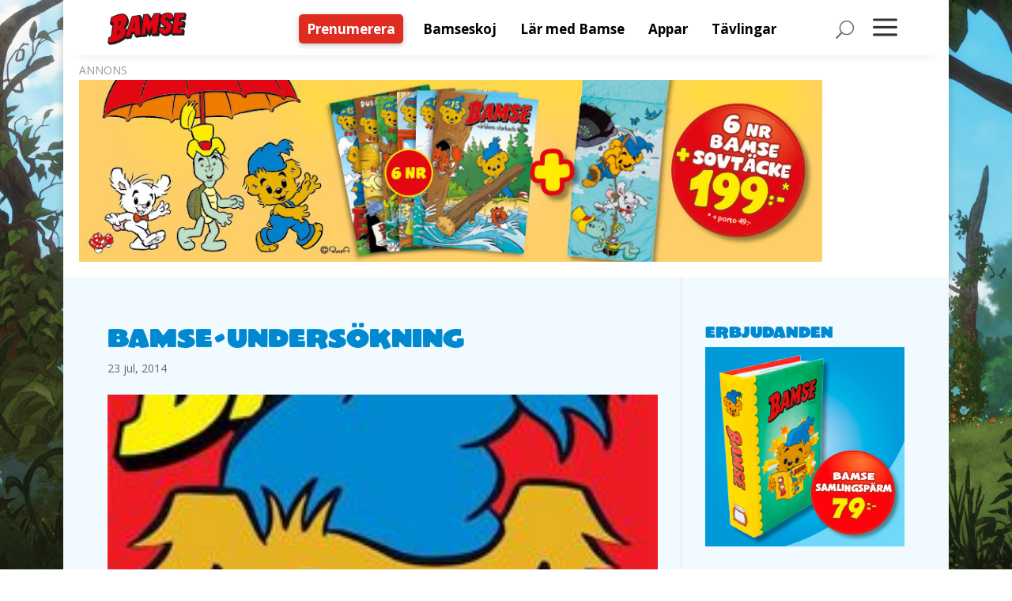

--- FILE ---
content_type: text/html; charset=UTF-8
request_url: https://www.bamse.se/blogg/bamse-undersokning/
body_size: 18751
content:
<!DOCTYPE html>
<html lang="sv-SE" prefix="og: https://ogp.me/ns#">
<head>
	<script src="https://www.bamse.se/app/themes/bamse/js/cmp.js"></script>
    <meta charset="UTF-8" />
			
	<meta http-equiv="X-UA-Compatible" content="IE=edge">
	<link rel="pingback" href="https://www.bamse.se/wp/xmlrpc.php" />

		<!--[if lt IE 9]>
	<script src="https://www.bamse.se/app/themes/Divi/js/html5.js" type="text/javascript"></script>
	<![endif]-->

	<script type="text/javascript">
		document.documentElement.className = 'js';
	</script>
	
		<style>img:is([sizes="auto" i], [sizes^="auto," i]) { contain-intrinsic-size: 3000px 1500px }</style>
	
<!-- Sökmotoroptimering av Rank Math – https://rankmath.com/ -->
<title>Bamse-undersökning &ndash; Bamse</title>
<meta name="robots" content="follow, index, max-snippet:-1, max-video-preview:-1, max-image-preview:large"/>
<link rel="canonical" href="https://www.bamse.se/blogg/bamse-undersokning/" />
<meta property="og:locale" content="sv_SE" />
<meta property="og:type" content="article" />
<meta property="og:title" content="Bamse-undersökning &ndash; Bamse" />
<meta property="og:description" content="Svara på frågor om vår app. Du kan vinna en prenumeration. Hjälp oss göra Bamse-appen ännu bättre genom att svara på en kundundersökning riktad till vuxna. Du får samtidigt chans att vinna en prenumeration på sex nummer av Bamsetidningen. Undersökningen består av fjorton frågor som ska hjälpa oss att utveckla Bamse-appen. 31 augusti är sista [&hellip;]" />
<meta property="og:url" content="https://www.bamse.se/blogg/bamse-undersokning/" />
<meta property="og:site_name" content="Bamse" />
<meta property="article:section" content="Blogg" />
<meta property="og:updated_time" content="2019-08-30T10:51:00+02:00" />
<meta property="article:published_time" content="2014-07-23T12:46:00+02:00" />
<meta property="article:modified_time" content="2019-08-30T10:51:00+02:00" />
<meta name="twitter:card" content="summary_large_image" />
<meta name="twitter:title" content="Bamse-undersökning &ndash; Bamse" />
<meta name="twitter:description" content="Svara på frågor om vår app. Du kan vinna en prenumeration. Hjälp oss göra Bamse-appen ännu bättre genom att svara på en kundundersökning riktad till vuxna. Du får samtidigt chans att vinna en prenumeration på sex nummer av Bamsetidningen. Undersökningen består av fjorton frågor som ska hjälpa oss att utveckla Bamse-appen. 31 augusti är sista [&hellip;]" />
<meta name="twitter:label1" content="Skriven av" />
<meta name="twitter:data1" content="Daniell Egmont" />
<meta name="twitter:label2" content="Lästid" />
<meta name="twitter:data2" content="Mindre än en minut" />
<script type="application/ld+json" class="rank-math-schema">{"@context":"https://schema.org","@graph":[{"@type":"Organization","@id":"https://www.bamse.se/#organization","name":"Bamse.se","url":"https://www.bamse.se","logo":{"@type":"ImageObject","@id":"https://www.bamse.se/#logo","url":"https://www.bamse.se/app/uploads/logo.png","contentUrl":"https://www.bamse.se/app/uploads/logo.png","caption":"Bamse.se","inLanguage":"sv-SE","width":"640","height":"209"}},{"@type":"WebSite","@id":"https://www.bamse.se/#website","url":"https://www.bamse.se","name":"Bamse.se","publisher":{"@id":"https://www.bamse.se/#organization"},"inLanguage":"sv-SE"},{"@type":"ImageObject","@id":"https://www.bamse.se/app/uploads/bamseundersokning.jpg","url":"https://www.bamse.se/app/uploads/bamseundersokning.jpg","width":"230","height":"138","inLanguage":"sv-SE"},{"@type":"WebPage","@id":"https://www.bamse.se/blogg/bamse-undersokning/#webpage","url":"https://www.bamse.se/blogg/bamse-undersokning/","name":"Bamse-unders\u00f6kning &ndash; Bamse","datePublished":"2014-07-23T12:46:00+02:00","dateModified":"2019-08-30T10:51:00+02:00","isPartOf":{"@id":"https://www.bamse.se/#website"},"primaryImageOfPage":{"@id":"https://www.bamse.se/app/uploads/bamseundersokning.jpg"},"inLanguage":"sv-SE"},{"@type":"Person","@id":"https://www.bamse.se/author/daniell/","name":"Daniell Egmont","url":"https://www.bamse.se/author/daniell/","image":{"@type":"ImageObject","@id":"https://secure.gravatar.com/avatar/b53172b237622a263987c3797f931cda02731afdf3a6e1b19fe39454cc306f66?s=96&amp;d=mm&amp;r=g","url":"https://secure.gravatar.com/avatar/b53172b237622a263987c3797f931cda02731afdf3a6e1b19fe39454cc306f66?s=96&amp;d=mm&amp;r=g","caption":"Daniell Egmont","inLanguage":"sv-SE"},"worksFor":{"@id":"https://www.bamse.se/#organization"}},{"@type":"BlogPosting","headline":"Bamse-unders\u00f6kning &ndash; Bamse","datePublished":"2014-07-23T12:46:00+02:00","dateModified":"2019-08-30T10:51:00+02:00","author":{"@id":"https://www.bamse.se/author/daniell/","name":"Daniell Egmont"},"publisher":{"@id":"https://www.bamse.se/#organization"},"description":"Svara p\u00e5 fr\u00e5gor om v\u00e5r app. Du kan vinna en prenumeration.","name":"Bamse-unders\u00f6kning &ndash; Bamse","@id":"https://www.bamse.se/blogg/bamse-undersokning/#richSnippet","isPartOf":{"@id":"https://www.bamse.se/blogg/bamse-undersokning/#webpage"},"image":{"@id":"https://www.bamse.se/app/uploads/bamseundersokning.jpg"},"inLanguage":"sv-SE","mainEntityOfPage":{"@id":"https://www.bamse.se/blogg/bamse-undersokning/#webpage"}}]}</script>
<!-- /Rank Math SEO-tillägg för WordPress -->

<link rel='dns-prefetch' href='//fonts.googleapis.com' />
<link rel="alternate" type="application/rss+xml" title="Bamse &raquo; Webbflöde" href="https://www.bamse.se/feed/" />
<link rel="alternate" type="application/rss+xml" title="Bamse &raquo; Kommentarsflöde" href="https://www.bamse.se/comments/feed/" />
<script type="text/javascript">
/* <![CDATA[ */
window._wpemojiSettings = {"baseUrl":"https:\/\/s.w.org\/images\/core\/emoji\/16.0.1\/72x72\/","ext":".png","svgUrl":"https:\/\/s.w.org\/images\/core\/emoji\/16.0.1\/svg\/","svgExt":".svg","source":{"concatemoji":"https:\/\/www.bamse.se\/wp\/wp-includes\/js\/wp-emoji-release.min.js?ver=6.8.3"}};
/*! This file is auto-generated */
!function(s,n){var o,i,e;function c(e){try{var t={supportTests:e,timestamp:(new Date).valueOf()};sessionStorage.setItem(o,JSON.stringify(t))}catch(e){}}function p(e,t,n){e.clearRect(0,0,e.canvas.width,e.canvas.height),e.fillText(t,0,0);var t=new Uint32Array(e.getImageData(0,0,e.canvas.width,e.canvas.height).data),a=(e.clearRect(0,0,e.canvas.width,e.canvas.height),e.fillText(n,0,0),new Uint32Array(e.getImageData(0,0,e.canvas.width,e.canvas.height).data));return t.every(function(e,t){return e===a[t]})}function u(e,t){e.clearRect(0,0,e.canvas.width,e.canvas.height),e.fillText(t,0,0);for(var n=e.getImageData(16,16,1,1),a=0;a<n.data.length;a++)if(0!==n.data[a])return!1;return!0}function f(e,t,n,a){switch(t){case"flag":return n(e,"\ud83c\udff3\ufe0f\u200d\u26a7\ufe0f","\ud83c\udff3\ufe0f\u200b\u26a7\ufe0f")?!1:!n(e,"\ud83c\udde8\ud83c\uddf6","\ud83c\udde8\u200b\ud83c\uddf6")&&!n(e,"\ud83c\udff4\udb40\udc67\udb40\udc62\udb40\udc65\udb40\udc6e\udb40\udc67\udb40\udc7f","\ud83c\udff4\u200b\udb40\udc67\u200b\udb40\udc62\u200b\udb40\udc65\u200b\udb40\udc6e\u200b\udb40\udc67\u200b\udb40\udc7f");case"emoji":return!a(e,"\ud83e\udedf")}return!1}function g(e,t,n,a){var r="undefined"!=typeof WorkerGlobalScope&&self instanceof WorkerGlobalScope?new OffscreenCanvas(300,150):s.createElement("canvas"),o=r.getContext("2d",{willReadFrequently:!0}),i=(o.textBaseline="top",o.font="600 32px Arial",{});return e.forEach(function(e){i[e]=t(o,e,n,a)}),i}function t(e){var t=s.createElement("script");t.src=e,t.defer=!0,s.head.appendChild(t)}"undefined"!=typeof Promise&&(o="wpEmojiSettingsSupports",i=["flag","emoji"],n.supports={everything:!0,everythingExceptFlag:!0},e=new Promise(function(e){s.addEventListener("DOMContentLoaded",e,{once:!0})}),new Promise(function(t){var n=function(){try{var e=JSON.parse(sessionStorage.getItem(o));if("object"==typeof e&&"number"==typeof e.timestamp&&(new Date).valueOf()<e.timestamp+604800&&"object"==typeof e.supportTests)return e.supportTests}catch(e){}return null}();if(!n){if("undefined"!=typeof Worker&&"undefined"!=typeof OffscreenCanvas&&"undefined"!=typeof URL&&URL.createObjectURL&&"undefined"!=typeof Blob)try{var e="postMessage("+g.toString()+"("+[JSON.stringify(i),f.toString(),p.toString(),u.toString()].join(",")+"));",a=new Blob([e],{type:"text/javascript"}),r=new Worker(URL.createObjectURL(a),{name:"wpTestEmojiSupports"});return void(r.onmessage=function(e){c(n=e.data),r.terminate(),t(n)})}catch(e){}c(n=g(i,f,p,u))}t(n)}).then(function(e){for(var t in e)n.supports[t]=e[t],n.supports.everything=n.supports.everything&&n.supports[t],"flag"!==t&&(n.supports.everythingExceptFlag=n.supports.everythingExceptFlag&&n.supports[t]);n.supports.everythingExceptFlag=n.supports.everythingExceptFlag&&!n.supports.flag,n.DOMReady=!1,n.readyCallback=function(){n.DOMReady=!0}}).then(function(){return e}).then(function(){var e;n.supports.everything||(n.readyCallback(),(e=n.source||{}).concatemoji?t(e.concatemoji):e.wpemoji&&e.twemoji&&(t(e.twemoji),t(e.wpemoji)))}))}((window,document),window._wpemojiSettings);
/* ]]> */
</script>
<meta content="Bamse v.1.0" name="generator"/><link rel='stylesheet' id='sbi_styles-css' href='https://www.bamse.se/app/plugins/instagram-feed-pro/css/sbi-styles.min.css?ver=6.5.1' type='text/css' media='all' />
<link rel='stylesheet' id='dashicons-css' href='https://www.bamse.se/wp/wp-includes/css/dashicons.min.css?ver=6.8.3' type='text/css' media='all' />
<link rel='stylesheet' id='menu-icons-extra-css' href='https://www.bamse.se/app/plugins/menu-icons/css/extra.min.css?ver=0.13.19' type='text/css' media='all' />
<style id='wp-emoji-styles-inline-css' type='text/css'>

	img.wp-smiley, img.emoji {
		display: inline !important;
		border: none !important;
		box-shadow: none !important;
		height: 1em !important;
		width: 1em !important;
		margin: 0 0.07em !important;
		vertical-align: -0.1em !important;
		background: none !important;
		padding: 0 !important;
	}
</style>
<link rel='stylesheet' id='wp-block-library-css' href='https://www.bamse.se/wp/wp-includes/css/dist/block-library/style.min.css?ver=6.8.3' type='text/css' media='all' />
<style id='wp-block-library-theme-inline-css' type='text/css'>
.wp-block-audio :where(figcaption){color:#555;font-size:13px;text-align:center}.is-dark-theme .wp-block-audio :where(figcaption){color:#ffffffa6}.wp-block-audio{margin:0 0 1em}.wp-block-code{border:1px solid #ccc;border-radius:4px;font-family:Menlo,Consolas,monaco,monospace;padding:.8em 1em}.wp-block-embed :where(figcaption){color:#555;font-size:13px;text-align:center}.is-dark-theme .wp-block-embed :where(figcaption){color:#ffffffa6}.wp-block-embed{margin:0 0 1em}.blocks-gallery-caption{color:#555;font-size:13px;text-align:center}.is-dark-theme .blocks-gallery-caption{color:#ffffffa6}:root :where(.wp-block-image figcaption){color:#555;font-size:13px;text-align:center}.is-dark-theme :root :where(.wp-block-image figcaption){color:#ffffffa6}.wp-block-image{margin:0 0 1em}.wp-block-pullquote{border-bottom:4px solid;border-top:4px solid;color:currentColor;margin-bottom:1.75em}.wp-block-pullquote cite,.wp-block-pullquote footer,.wp-block-pullquote__citation{color:currentColor;font-size:.8125em;font-style:normal;text-transform:uppercase}.wp-block-quote{border-left:.25em solid;margin:0 0 1.75em;padding-left:1em}.wp-block-quote cite,.wp-block-quote footer{color:currentColor;font-size:.8125em;font-style:normal;position:relative}.wp-block-quote:where(.has-text-align-right){border-left:none;border-right:.25em solid;padding-left:0;padding-right:1em}.wp-block-quote:where(.has-text-align-center){border:none;padding-left:0}.wp-block-quote.is-large,.wp-block-quote.is-style-large,.wp-block-quote:where(.is-style-plain){border:none}.wp-block-search .wp-block-search__label{font-weight:700}.wp-block-search__button{border:1px solid #ccc;padding:.375em .625em}:where(.wp-block-group.has-background){padding:1.25em 2.375em}.wp-block-separator.has-css-opacity{opacity:.4}.wp-block-separator{border:none;border-bottom:2px solid;margin-left:auto;margin-right:auto}.wp-block-separator.has-alpha-channel-opacity{opacity:1}.wp-block-separator:not(.is-style-wide):not(.is-style-dots){width:100px}.wp-block-separator.has-background:not(.is-style-dots){border-bottom:none;height:1px}.wp-block-separator.has-background:not(.is-style-wide):not(.is-style-dots){height:2px}.wp-block-table{margin:0 0 1em}.wp-block-table td,.wp-block-table th{word-break:normal}.wp-block-table :where(figcaption){color:#555;font-size:13px;text-align:center}.is-dark-theme .wp-block-table :where(figcaption){color:#ffffffa6}.wp-block-video :where(figcaption){color:#555;font-size:13px;text-align:center}.is-dark-theme .wp-block-video :where(figcaption){color:#ffffffa6}.wp-block-video{margin:0 0 1em}:root :where(.wp-block-template-part.has-background){margin-bottom:0;margin-top:0;padding:1.25em 2.375em}
</style>
<style id='global-styles-inline-css' type='text/css'>
:root{--wp--preset--aspect-ratio--square: 1;--wp--preset--aspect-ratio--4-3: 4/3;--wp--preset--aspect-ratio--3-4: 3/4;--wp--preset--aspect-ratio--3-2: 3/2;--wp--preset--aspect-ratio--2-3: 2/3;--wp--preset--aspect-ratio--16-9: 16/9;--wp--preset--aspect-ratio--9-16: 9/16;--wp--preset--color--black: #000000;--wp--preset--color--cyan-bluish-gray: #abb8c3;--wp--preset--color--white: #ffffff;--wp--preset--color--pale-pink: #f78da7;--wp--preset--color--vivid-red: #cf2e2e;--wp--preset--color--luminous-vivid-orange: #ff6900;--wp--preset--color--luminous-vivid-amber: #fcb900;--wp--preset--color--light-green-cyan: #7bdcb5;--wp--preset--color--vivid-green-cyan: #00d084;--wp--preset--color--pale-cyan-blue: #8ed1fc;--wp--preset--color--vivid-cyan-blue: #0693e3;--wp--preset--color--vivid-purple: #9b51e0;--wp--preset--gradient--vivid-cyan-blue-to-vivid-purple: linear-gradient(135deg,rgba(6,147,227,1) 0%,rgb(155,81,224) 100%);--wp--preset--gradient--light-green-cyan-to-vivid-green-cyan: linear-gradient(135deg,rgb(122,220,180) 0%,rgb(0,208,130) 100%);--wp--preset--gradient--luminous-vivid-amber-to-luminous-vivid-orange: linear-gradient(135deg,rgba(252,185,0,1) 0%,rgba(255,105,0,1) 100%);--wp--preset--gradient--luminous-vivid-orange-to-vivid-red: linear-gradient(135deg,rgba(255,105,0,1) 0%,rgb(207,46,46) 100%);--wp--preset--gradient--very-light-gray-to-cyan-bluish-gray: linear-gradient(135deg,rgb(238,238,238) 0%,rgb(169,184,195) 100%);--wp--preset--gradient--cool-to-warm-spectrum: linear-gradient(135deg,rgb(74,234,220) 0%,rgb(151,120,209) 20%,rgb(207,42,186) 40%,rgb(238,44,130) 60%,rgb(251,105,98) 80%,rgb(254,248,76) 100%);--wp--preset--gradient--blush-light-purple: linear-gradient(135deg,rgb(255,206,236) 0%,rgb(152,150,240) 100%);--wp--preset--gradient--blush-bordeaux: linear-gradient(135deg,rgb(254,205,165) 0%,rgb(254,45,45) 50%,rgb(107,0,62) 100%);--wp--preset--gradient--luminous-dusk: linear-gradient(135deg,rgb(255,203,112) 0%,rgb(199,81,192) 50%,rgb(65,88,208) 100%);--wp--preset--gradient--pale-ocean: linear-gradient(135deg,rgb(255,245,203) 0%,rgb(182,227,212) 50%,rgb(51,167,181) 100%);--wp--preset--gradient--electric-grass: linear-gradient(135deg,rgb(202,248,128) 0%,rgb(113,206,126) 100%);--wp--preset--gradient--midnight: linear-gradient(135deg,rgb(2,3,129) 0%,rgb(40,116,252) 100%);--wp--preset--font-size--small: 13px;--wp--preset--font-size--medium: 20px;--wp--preset--font-size--large: 36px;--wp--preset--font-size--x-large: 42px;--wp--preset--spacing--20: 0.44rem;--wp--preset--spacing--30: 0.67rem;--wp--preset--spacing--40: 1rem;--wp--preset--spacing--50: 1.5rem;--wp--preset--spacing--60: 2.25rem;--wp--preset--spacing--70: 3.38rem;--wp--preset--spacing--80: 5.06rem;--wp--preset--shadow--natural: 6px 6px 9px rgba(0, 0, 0, 0.2);--wp--preset--shadow--deep: 12px 12px 50px rgba(0, 0, 0, 0.4);--wp--preset--shadow--sharp: 6px 6px 0px rgba(0, 0, 0, 0.2);--wp--preset--shadow--outlined: 6px 6px 0px -3px rgba(255, 255, 255, 1), 6px 6px rgba(0, 0, 0, 1);--wp--preset--shadow--crisp: 6px 6px 0px rgba(0, 0, 0, 1);}:root { --wp--style--global--content-size: 823px;--wp--style--global--wide-size: 1080px; }:where(body) { margin: 0; }.wp-site-blocks > .alignleft { float: left; margin-right: 2em; }.wp-site-blocks > .alignright { float: right; margin-left: 2em; }.wp-site-blocks > .aligncenter { justify-content: center; margin-left: auto; margin-right: auto; }:where(.is-layout-flex){gap: 0.5em;}:where(.is-layout-grid){gap: 0.5em;}.is-layout-flow > .alignleft{float: left;margin-inline-start: 0;margin-inline-end: 2em;}.is-layout-flow > .alignright{float: right;margin-inline-start: 2em;margin-inline-end: 0;}.is-layout-flow > .aligncenter{margin-left: auto !important;margin-right: auto !important;}.is-layout-constrained > .alignleft{float: left;margin-inline-start: 0;margin-inline-end: 2em;}.is-layout-constrained > .alignright{float: right;margin-inline-start: 2em;margin-inline-end: 0;}.is-layout-constrained > .aligncenter{margin-left: auto !important;margin-right: auto !important;}.is-layout-constrained > :where(:not(.alignleft):not(.alignright):not(.alignfull)){max-width: var(--wp--style--global--content-size);margin-left: auto !important;margin-right: auto !important;}.is-layout-constrained > .alignwide{max-width: var(--wp--style--global--wide-size);}body .is-layout-flex{display: flex;}.is-layout-flex{flex-wrap: wrap;align-items: center;}.is-layout-flex > :is(*, div){margin: 0;}body .is-layout-grid{display: grid;}.is-layout-grid > :is(*, div){margin: 0;}body{padding-top: 0px;padding-right: 0px;padding-bottom: 0px;padding-left: 0px;}a:where(:not(.wp-element-button)){text-decoration: underline;}:root :where(.wp-element-button, .wp-block-button__link){background-color: #32373c;border-width: 0;color: #fff;font-family: inherit;font-size: inherit;line-height: inherit;padding: calc(0.667em + 2px) calc(1.333em + 2px);text-decoration: none;}.has-black-color{color: var(--wp--preset--color--black) !important;}.has-cyan-bluish-gray-color{color: var(--wp--preset--color--cyan-bluish-gray) !important;}.has-white-color{color: var(--wp--preset--color--white) !important;}.has-pale-pink-color{color: var(--wp--preset--color--pale-pink) !important;}.has-vivid-red-color{color: var(--wp--preset--color--vivid-red) !important;}.has-luminous-vivid-orange-color{color: var(--wp--preset--color--luminous-vivid-orange) !important;}.has-luminous-vivid-amber-color{color: var(--wp--preset--color--luminous-vivid-amber) !important;}.has-light-green-cyan-color{color: var(--wp--preset--color--light-green-cyan) !important;}.has-vivid-green-cyan-color{color: var(--wp--preset--color--vivid-green-cyan) !important;}.has-pale-cyan-blue-color{color: var(--wp--preset--color--pale-cyan-blue) !important;}.has-vivid-cyan-blue-color{color: var(--wp--preset--color--vivid-cyan-blue) !important;}.has-vivid-purple-color{color: var(--wp--preset--color--vivid-purple) !important;}.has-black-background-color{background-color: var(--wp--preset--color--black) !important;}.has-cyan-bluish-gray-background-color{background-color: var(--wp--preset--color--cyan-bluish-gray) !important;}.has-white-background-color{background-color: var(--wp--preset--color--white) !important;}.has-pale-pink-background-color{background-color: var(--wp--preset--color--pale-pink) !important;}.has-vivid-red-background-color{background-color: var(--wp--preset--color--vivid-red) !important;}.has-luminous-vivid-orange-background-color{background-color: var(--wp--preset--color--luminous-vivid-orange) !important;}.has-luminous-vivid-amber-background-color{background-color: var(--wp--preset--color--luminous-vivid-amber) !important;}.has-light-green-cyan-background-color{background-color: var(--wp--preset--color--light-green-cyan) !important;}.has-vivid-green-cyan-background-color{background-color: var(--wp--preset--color--vivid-green-cyan) !important;}.has-pale-cyan-blue-background-color{background-color: var(--wp--preset--color--pale-cyan-blue) !important;}.has-vivid-cyan-blue-background-color{background-color: var(--wp--preset--color--vivid-cyan-blue) !important;}.has-vivid-purple-background-color{background-color: var(--wp--preset--color--vivid-purple) !important;}.has-black-border-color{border-color: var(--wp--preset--color--black) !important;}.has-cyan-bluish-gray-border-color{border-color: var(--wp--preset--color--cyan-bluish-gray) !important;}.has-white-border-color{border-color: var(--wp--preset--color--white) !important;}.has-pale-pink-border-color{border-color: var(--wp--preset--color--pale-pink) !important;}.has-vivid-red-border-color{border-color: var(--wp--preset--color--vivid-red) !important;}.has-luminous-vivid-orange-border-color{border-color: var(--wp--preset--color--luminous-vivid-orange) !important;}.has-luminous-vivid-amber-border-color{border-color: var(--wp--preset--color--luminous-vivid-amber) !important;}.has-light-green-cyan-border-color{border-color: var(--wp--preset--color--light-green-cyan) !important;}.has-vivid-green-cyan-border-color{border-color: var(--wp--preset--color--vivid-green-cyan) !important;}.has-pale-cyan-blue-border-color{border-color: var(--wp--preset--color--pale-cyan-blue) !important;}.has-vivid-cyan-blue-border-color{border-color: var(--wp--preset--color--vivid-cyan-blue) !important;}.has-vivid-purple-border-color{border-color: var(--wp--preset--color--vivid-purple) !important;}.has-vivid-cyan-blue-to-vivid-purple-gradient-background{background: var(--wp--preset--gradient--vivid-cyan-blue-to-vivid-purple) !important;}.has-light-green-cyan-to-vivid-green-cyan-gradient-background{background: var(--wp--preset--gradient--light-green-cyan-to-vivid-green-cyan) !important;}.has-luminous-vivid-amber-to-luminous-vivid-orange-gradient-background{background: var(--wp--preset--gradient--luminous-vivid-amber-to-luminous-vivid-orange) !important;}.has-luminous-vivid-orange-to-vivid-red-gradient-background{background: var(--wp--preset--gradient--luminous-vivid-orange-to-vivid-red) !important;}.has-very-light-gray-to-cyan-bluish-gray-gradient-background{background: var(--wp--preset--gradient--very-light-gray-to-cyan-bluish-gray) !important;}.has-cool-to-warm-spectrum-gradient-background{background: var(--wp--preset--gradient--cool-to-warm-spectrum) !important;}.has-blush-light-purple-gradient-background{background: var(--wp--preset--gradient--blush-light-purple) !important;}.has-blush-bordeaux-gradient-background{background: var(--wp--preset--gradient--blush-bordeaux) !important;}.has-luminous-dusk-gradient-background{background: var(--wp--preset--gradient--luminous-dusk) !important;}.has-pale-ocean-gradient-background{background: var(--wp--preset--gradient--pale-ocean) !important;}.has-electric-grass-gradient-background{background: var(--wp--preset--gradient--electric-grass) !important;}.has-midnight-gradient-background{background: var(--wp--preset--gradient--midnight) !important;}.has-small-font-size{font-size: var(--wp--preset--font-size--small) !important;}.has-medium-font-size{font-size: var(--wp--preset--font-size--medium) !important;}.has-large-font-size{font-size: var(--wp--preset--font-size--large) !important;}.has-x-large-font-size{font-size: var(--wp--preset--font-size--x-large) !important;}
:where(.wp-block-post-template.is-layout-flex){gap: 1.25em;}:where(.wp-block-post-template.is-layout-grid){gap: 1.25em;}
:where(.wp-block-columns.is-layout-flex){gap: 2em;}:where(.wp-block-columns.is-layout-grid){gap: 2em;}
:root :where(.wp-block-pullquote){font-size: 1.5em;line-height: 1.6;}
</style>
<link rel='stylesheet' id='egmont-ads-css' href='https://www.bamse.se/app/plugins/egmont-ads/public/css/egmont-ads-public.css?ver=1.2.2' type='text/css' media='all' />
<link rel='stylesheet' id='egmont-newsletter-css' href='https://www.bamse.se/app/plugins/egmont-newsletter/public/css/egmont-newsletter-public.css?ver=1.1.3' type='text/css' media='all' />
<link rel='stylesheet' id='magnific-popup-css' href='https://www.bamse.se/app/themes/Divi/includes/builder/feature/dynamic-assets/assets/css/magnific_popup.css?ver=2.5.62' type='text/css' media='all' />
<link rel='stylesheet' id='dsm-animate-css' href='https://www.bamse.se/app/plugins/supreme-modules-for-divi/public/css/animate.css?ver=2.5.62' type='text/css' media='all' />
<link rel='stylesheet' id='wpforms-form-locker-frontend-css' href='https://www.bamse.se/app/plugins/wpforms-form-locker/assets/css/frontend.min.css?ver=2.8.0' type='text/css' media='all' />
<link rel='stylesheet' id='et-divi-open-sans-css' href='https://fonts.googleapis.com/css?family=Open+Sans:300italic,400italic,600italic,700italic,800italic,400,300,600,700,800&#038;subset=cyrillic,cyrillic-ext,greek,greek-ext,hebrew,latin,latin-ext,vietnamese&#038;display=swap' type='text/css' media='all' />
<link rel='stylesheet' id='divimenus-styles-css' href='https://www.bamse.se/app/plugins/divimenus/styles/style.min.css?ver=2.20.0' type='text/css' media='all' />
<link rel='stylesheet' id='supreme-modules-for-divi-styles-css' href='https://www.bamse.se/app/plugins/supreme-modules-for-divi/styles/style.min.css?ver=2.5.62' type='text/css' media='all' />
<link rel='stylesheet' id='wpforms-choicesjs-css' href='https://www.bamse.se/app/plugins/wpforms/assets/css/integrations/divi/choices.min.css?ver=10.2.0' type='text/css' media='all' />
<link rel='stylesheet' id='wpforms-smart-phone-field-css' href='https://www.bamse.se/app/plugins/wpforms/assets/pro/css/integrations/divi/intl-tel-input.min.css?ver=25.11.3' type='text/css' media='all' />
<link rel='stylesheet' id='wpforms-richtext-field-css' href='https://www.bamse.se/app/plugins/wpforms/assets/pro/css/integrations/divi/richtext.min.css?ver=1.9.8.5' type='text/css' media='all' />
<link rel='stylesheet' id='wpforms-content-field-css' href='https://www.bamse.se/app/plugins/wpforms/assets/pro/css/integrations/divi/content.min.css?ver=1.9.8.5' type='text/css' media='all' />
<link rel='stylesheet' id='wpforms-divi-pro-classic-full-css' href='https://www.bamse.se/app/plugins/wpforms/assets/pro/css/integrations/divi/wpforms-classic-full.min.css?ver=1.9.8.5' type='text/css' media='all' />
<link rel='stylesheet' id='divi-style-parent-css' href='https://www.bamse.se/app/themes/Divi/style-static.min.css?ver=4.23.1' type='text/css' media='all' />
<link rel='stylesheet' id='divi-style-css' href='https://www.bamse.se/app/themes/bamse/style.css?ver=4.23.1' type='text/css' media='all' />
<meta name="sentry-trace" content="49d727951c484058bf186d670dd54e41-3a85490cf3224b91-0" />
<meta name="traceparent" content="" />
<meta name="baggage" content="sentry-trace_id=49d727951c484058bf186d670dd54e41,sentry-sample_rate=0.01,sentry-transaction=%2F%7Bcategory_name%7D%2F%7Bname%7D,sentry-public_key=eaa7521693e64dd1069147c684cc92c0,sentry-org_id=362731,sentry-release=1.0,sentry-environment=production,sentry-sampled=false,sentry-sample_rand=0.734227" />
<script type="text/javascript" src="https://www.bamse.se/app/plugins/wp-sentry/public/wp-sentry-browser.tracing.replay.min.js?ver=8.10.0" id="wp-sentry-browser-bundle-js"></script>
<script type="text/javascript" id="wp-sentry-browser-js-extra">
/* <![CDATA[ */
var wp_sentry = {"wpBrowserTracingOptions":{},"tracesSampleRate":"0.01","wpSessionReplayOptions":{"maskAllText":true},"replaysSessionSampleRate":"0.01","replaysOnErrorSampleRate":"0.01","environment":"production","release":"1.0","context":{"tags":{"wordpress":"6.8.3","language":"sv-SE"}},"dsn":"https:\/\/eaa7521693e64dd1069147c684cc92c0@o362731.ingest.us.sentry.io\/4509196919242752"};
/* ]]> */
</script>
<script type="text/javascript" src="https://www.bamse.se/app/plugins/wp-sentry/public/wp-sentry-init.js?ver=8.10.0" id="wp-sentry-browser-js"></script>
<script type="text/javascript" src="https://www.bamse.se/wp/wp-includes/js/jquery/jquery.min.js?ver=3.7.1" id="jquery-core-js"></script>
<script type="text/javascript" src="https://www.bamse.se/wp/wp-includes/js/jquery/jquery-migrate.min.js?ver=3.4.1" id="jquery-migrate-js"></script>
<script type="text/javascript" id="egmont-newsletter-js-extra">
/* <![CDATA[ */
var n_ajax_object = {"n_ajax_url":"https:\/\/www.bamse.se\/wp\/wp-admin\/admin-ajax.php"};
/* ]]> */
</script>
<script type="text/javascript" src="https://www.bamse.se/app/plugins/egmont-newsletter/public/js/egmont-newsletter-public.js?ver=1.1.3" id="egmont-newsletter-js"></script>
<link rel="https://api.w.org/" href="https://www.bamse.se/wp-json/" /><link rel="alternate" title="JSON" type="application/json" href="https://www.bamse.se/wp-json/wp/v2/posts/1040" /><link rel="EditURI" type="application/rsd+xml" title="RSD" href="https://www.bamse.se/wp/xmlrpc.php?rsd" />
<meta name="generator" content="WordPress 6.8.3" />
<link rel='shortlink' href='https://www.bamse.se/?p=1040' />
<link rel="alternate" title="oEmbed (JSON)" type="application/json+oembed" href="https://www.bamse.se/wp-json/oembed/1.0/embed?url=https%3A%2F%2Fwww.bamse.se%2Fblogg%2Fbamse-undersokning%2F" />
<link rel="alternate" title="oEmbed (XML)" type="text/xml+oembed" href="https://www.bamse.se/wp-json/oembed/1.0/embed?url=https%3A%2F%2Fwww.bamse.se%2Fblogg%2Fbamse-undersokning%2F&#038;format=xml" />
<link rel="stylesheet" href="https://use.typekit.net/scf0egl.css"><meta name="viewport" content="width=device-width, initial-scale=1.0, maximum-scale=1.0, user-scalable=0" /><style type="text/css" id="custom-background-css">
body.custom-background { background-image: url("https://www.bamse.se/app/uploads/Dunderklockan_bg_new1910.jpg"); background-position: center top; background-size: auto; background-repeat: no-repeat; background-attachment: fixed; }
</style>
	<meta name="google-site-verification" content="zxgY_6fAtOqytbc3DL7-1nI7gqPyDKOWr4ru68I6OYw">

<!-- Google Tag Manager -->
<script>(function(w,d,s,l,i){w[l]=w[l]||[];w[l].push({'gtm.start':
new Date().getTime(),event:'gtm.js'});var f=d.getElementsByTagName(s)[0],
j=d.createElement(s),dl=l!='dataLayer'?'&l='+l:'';j.async=true;j.src=
'https://www.googletagmanager.com/gtm.js?id='+i+dl;f.parentNode.insertBefore(j,f);
})(window,document,'script','dataLayer','GTM-KD8ZNJ');</script>
<!-- End Google Tag Manager -->

<!-- Google Ad Manager -->
<script async="async" src="https://securepubads.g.doubleclick.net/tag/js/gpt.js"></script>
<script>
	window.googletag = window.googletag || {cmd: []};
	googletag.cmd.push(function () {
		googletag.pubads().enableSingleRequest();
		googletag.pubads().collapseEmptyDivs(true);
		googletag.enableServices();
	});
</script>
<!-- End Google Ad Manager -->

<!-- Mobile Menu -->
<script >
    jQuery(function($) {
        $(document).ready(function() {
            $("body ul.et_mobile_menu li.menu-item-has-children, body ul.et_mobile_menu  li.page_item_has_children").append('<a href="#" class="mobile-toggle"></a>');
            $('ul.et_mobile_menu li.menu-item-has-children .mobile-toggle, ul.et_mobile_menu li.page_item_has_children .mobile-toggle').click(function(event) {
                event.preventDefault();
                $(this).parent('li').toggleClass('dt-open');
                $(this).parent('li').find('ul.children').first().toggleClass('visible');
                $(this).parent('li').find('ul.sub-menu').first().toggleClass('visible');
            });
            iconFINAL = 'P';
            $('body ul.et_mobile_menu li.menu-item-has-children, body ul.et_mobile_menu li.page_item_has_children').attr('data-icon', iconFINAL);
            $('.mobile-toggle').on('mouseover', function() {
                $(this).parent().addClass('is-hover');
            }).on('mouseout', function() {
                $(this).parent().removeClass('is-hover');
            })
        });
    }); 
</script><link rel="icon" href="https://www.bamse.se/app/uploads/cropped-web-app-manifest-192x192-1-32x32.png" sizes="32x32" />
<link rel="icon" href="https://www.bamse.se/app/uploads/cropped-web-app-manifest-192x192-1-192x192.png" sizes="192x192" />
<link rel="apple-touch-icon" href="https://www.bamse.se/app/uploads/cropped-web-app-manifest-192x192-1-180x180.png" />
<meta name="msapplication-TileImage" content="https://www.bamse.se/app/uploads/cropped-web-app-manifest-192x192-1-270x270.png" />
<style id="et-divi-customizer-global-cached-inline-styles">body,.et_pb_column_1_2 .et_quote_content blockquote cite,.et_pb_column_1_2 .et_link_content a.et_link_main_url,.et_pb_column_1_3 .et_quote_content blockquote cite,.et_pb_column_3_8 .et_quote_content blockquote cite,.et_pb_column_1_4 .et_quote_content blockquote cite,.et_pb_blog_grid .et_quote_content blockquote cite,.et_pb_column_1_3 .et_link_content a.et_link_main_url,.et_pb_column_3_8 .et_link_content a.et_link_main_url,.et_pb_column_1_4 .et_link_content a.et_link_main_url,.et_pb_blog_grid .et_link_content a.et_link_main_url,body .et_pb_bg_layout_light .et_pb_post p,body .et_pb_bg_layout_dark .et_pb_post p{font-size:16px}.et_pb_slide_content,.et_pb_best_value{font-size:18px}h1,h2,h3,h4,h5,h6{color:#0089d0}body{line-height:1.6em}#et_search_icon:hover,.mobile_menu_bar:before,.mobile_menu_bar:after,.et_toggle_slide_menu:after,.et-social-icon a:hover,.et_pb_sum,.et_pb_pricing li a,.et_pb_pricing_table_button,.et_overlay:before,.entry-summary p.price ins,.et_pb_member_social_links a:hover,.et_pb_widget li a:hover,.et_pb_filterable_portfolio .et_pb_portfolio_filters li a.active,.et_pb_filterable_portfolio .et_pb_portofolio_pagination ul li a.active,.et_pb_gallery .et_pb_gallery_pagination ul li a.active,.wp-pagenavi span.current,.wp-pagenavi a:hover,.nav-single a,.tagged_as a,.posted_in a{color:#0089d0}.et_pb_contact_submit,.et_password_protected_form .et_submit_button,.et_pb_bg_layout_light .et_pb_newsletter_button,.comment-reply-link,.form-submit .et_pb_button,.et_pb_bg_layout_light .et_pb_promo_button,.et_pb_bg_layout_light .et_pb_more_button,.et_pb_contact p input[type="checkbox"]:checked+label i:before,.et_pb_bg_layout_light.et_pb_module.et_pb_button{color:#0089d0}.footer-widget h4{color:#0089d0}.et-search-form,.nav li ul,.et_mobile_menu,.footer-widget li:before,.et_pb_pricing li:before,blockquote{border-color:#0089d0}.et_pb_counter_amount,.et_pb_featured_table .et_pb_pricing_heading,.et_quote_content,.et_link_content,.et_audio_content,.et_pb_post_slider.et_pb_bg_layout_dark,.et_slide_in_menu_container,.et_pb_contact p input[type="radio"]:checked+label i:before{background-color:#0089d0}.container,.et_pb_row,.et_pb_slider .et_pb_container,.et_pb_fullwidth_section .et_pb_title_container,.et_pb_fullwidth_section .et_pb_title_featured_container,.et_pb_fullwidth_header:not(.et_pb_fullscreen) .et_pb_fullwidth_header_container{max-width:960px}.et_boxed_layout #page-container,.et_boxed_layout.et_non_fixed_nav.et_transparent_nav #page-container #top-header,.et_boxed_layout.et_non_fixed_nav.et_transparent_nav #page-container #main-header,.et_fixed_nav.et_boxed_layout #page-container #top-header,.et_fixed_nav.et_boxed_layout #page-container #main-header,.et_boxed_layout #page-container .container,.et_boxed_layout #page-container .et_pb_row{max-width:1120px}a{color:#0089d0}.et_secondary_nav_enabled #page-container #top-header{background-color:#0089d0!important}#et-secondary-nav li ul{background-color:#0089d0}#top-menu li a{font-size:16px}body.et_vertical_nav .container.et_search_form_container .et-search-form input{font-size:16px!important}#top-menu li.current-menu-ancestor>a,#top-menu li.current-menu-item>a,#top-menu li.current_page_item>a{color:#ed1c24}#main-footer{background-color:#3b88ca}#main-footer .footer-widget h4,#main-footer .widget_block h1,#main-footer .widget_block h2,#main-footer .widget_block h3,#main-footer .widget_block h4,#main-footer .widget_block h5,#main-footer .widget_block h6{color:#ffffff}.footer-widget li:before{border-color:#ffffff}#footer-widgets .footer-widget li:before{top:10.6px}#footer-info,#footer-info a{color:#ffffff}body .et_pb_button{font-size:16px;background-color:#0089d0;border-width:0px!important}body.et_pb_button_helper_class .et_pb_button,body.et_pb_button_helper_class .et_pb_module.et_pb_button{}body .et_pb_button:after{content:'';font-size:16px}body .et_pb_bg_layout_light.et_pb_button:hover,body .et_pb_bg_layout_light .et_pb_button:hover,body .et_pb_button:hover{background-color:rgba(0,137,208,0.78)}@media only screen and (min-width:981px){.et_pb_section{padding:2% 0}.et_pb_fullwidth_section{padding:0}.et_header_style_left #et-top-navigation,.et_header_style_split #et-top-navigation{padding:55px 0 0 0}.et_header_style_left #et-top-navigation nav>ul>li>a,.et_header_style_split #et-top-navigation nav>ul>li>a{padding-bottom:55px}.et_header_style_split .centered-inline-logo-wrap{width:110px;margin:-110px 0}.et_header_style_split .centered-inline-logo-wrap #logo{max-height:110px}.et_pb_svg_logo.et_header_style_split .centered-inline-logo-wrap #logo{height:110px}.et_header_style_centered #top-menu>li>a{padding-bottom:20px}.et_header_style_slide #et-top-navigation,.et_header_style_fullscreen #et-top-navigation{padding:46px 0 46px 0!important}.et_header_style_centered #main-header .logo_container{height:110px}.et_header_style_centered #logo{max-height:77%}.et_pb_svg_logo.et_header_style_centered #logo{height:77%}.et_header_style_centered.et_hide_primary_logo #main-header:not(.et-fixed-header) .logo_container,.et_header_style_centered.et_hide_fixed_logo #main-header.et-fixed-header .logo_container{height:19.8px}.et_header_style_left .et-fixed-header #et-top-navigation,.et_header_style_split .et-fixed-header #et-top-navigation{padding:55px 0 0 0}.et_header_style_left .et-fixed-header #et-top-navigation nav>ul>li>a,.et_header_style_split .et-fixed-header #et-top-navigation nav>ul>li>a{padding-bottom:55px}.et_header_style_centered header#main-header.et-fixed-header .logo_container{height:110px}.et_header_style_split #main-header.et-fixed-header .centered-inline-logo-wrap{width:110px;margin:-110px 0}.et_header_style_split .et-fixed-header .centered-inline-logo-wrap #logo{max-height:110px}.et_pb_svg_logo.et_header_style_split .et-fixed-header .centered-inline-logo-wrap #logo{height:110px}.et_header_style_slide .et-fixed-header #et-top-navigation,.et_header_style_fullscreen .et-fixed-header #et-top-navigation{padding:46px 0 46px 0!important}.et_fixed_nav #page-container .et-fixed-header#top-header{background-color:#0089d0!important}.et_fixed_nav #page-container .et-fixed-header#top-header #et-secondary-nav li ul{background-color:#0089d0}.et-fixed-header #top-menu a,.et-fixed-header #et_search_icon:before,.et-fixed-header #et_top_search .et-search-form input,.et-fixed-header .et_search_form_container input,.et-fixed-header .et_close_search_field:after,.et-fixed-header #et-top-navigation .et-cart-info{color:#0089d0!important}.et-fixed-header .et_search_form_container input::-moz-placeholder{color:#0089d0!important}.et-fixed-header .et_search_form_container input::-webkit-input-placeholder{color:#0089d0!important}.et-fixed-header .et_search_form_container input:-ms-input-placeholder{color:#0089d0!important}.et-fixed-header #top-menu li.current-menu-ancestor>a,.et-fixed-header #top-menu li.current-menu-item>a,.et-fixed-header #top-menu li.current_page_item>a{color:#ed1c24!important}}@media only screen and (min-width:1200px){.et_pb_row{padding:24px 0}.et_pb_section{padding:24px 0}.single.et_pb_pagebuilder_layout.et_full_width_page .et_post_meta_wrapper{padding-top:72px}.et_pb_fullwidth_section{padding:0}}h1,h1.et_pb_contact_main_title,.et_pb_title_container h1{font-size:34px}h2,.product .related h2,.et_pb_column_1_2 .et_quote_content blockquote p{font-size:29px}h3{font-size:24px}h4,.et_pb_circle_counter h3,.et_pb_number_counter h3,.et_pb_column_1_3 .et_pb_post h2,.et_pb_column_1_4 .et_pb_post h2,.et_pb_blog_grid h2,.et_pb_column_1_3 .et_quote_content blockquote p,.et_pb_column_3_8 .et_quote_content blockquote p,.et_pb_column_1_4 .et_quote_content blockquote p,.et_pb_blog_grid .et_quote_content blockquote p,.et_pb_column_1_3 .et_link_content h2,.et_pb_column_3_8 .et_link_content h2,.et_pb_column_1_4 .et_link_content h2,.et_pb_blog_grid .et_link_content h2,.et_pb_column_1_3 .et_audio_content h2,.et_pb_column_3_8 .et_audio_content h2,.et_pb_column_1_4 .et_audio_content h2,.et_pb_blog_grid .et_audio_content h2,.et_pb_column_3_8 .et_pb_audio_module_content h2,.et_pb_column_1_3 .et_pb_audio_module_content h2,.et_pb_gallery_grid .et_pb_gallery_item h3,.et_pb_portfolio_grid .et_pb_portfolio_item h2,.et_pb_filterable_portfolio_grid .et_pb_portfolio_item h2{font-size:20px}h5{font-size:18px}h6{font-size:15px}.et_pb_slide_description .et_pb_slide_title{font-size:52px}.et_pb_gallery_grid .et_pb_gallery_item h3,.et_pb_portfolio_grid .et_pb_portfolio_item h2,.et_pb_filterable_portfolio_grid .et_pb_portfolio_item h2,.et_pb_column_1_4 .et_pb_audio_module_content h2{font-size:18px}@media only screen and (max-width:980px){.et_header_style_centered .mobile_nav .select_page,.et_header_style_split .mobile_nav .select_page,.et_mobile_menu li a,.mobile_menu_bar:before,.et_nav_text_color_light #top-menu>li>a,.et_nav_text_color_dark #top-menu>li>a,#top-menu a,.et_mobile_menu li a,#et_search_icon:before,#et_top_search .et-search-form input,.et_search_form_container input,#et-top-navigation .et-cart-info{color:#0a0000}.et_close_search_field:after{color:#0a0000!important}.et_search_form_container input::-moz-placeholder{color:#0a0000}.et_search_form_container input::-webkit-input-placeholder{color:#0a0000}.et_search_form_container input:-ms-input-placeholder{color:#0a0000}h1{font-size:39px}h2,.product .related h2,.et_pb_column_1_2 .et_quote_content blockquote p{font-size:33px}h3{font-size:28px}h4,.et_pb_circle_counter h3,.et_pb_number_counter h3,.et_pb_column_1_3 .et_pb_post h2,.et_pb_column_1_4 .et_pb_post h2,.et_pb_blog_grid h2,.et_pb_column_1_3 .et_quote_content blockquote p,.et_pb_column_3_8 .et_quote_content blockquote p,.et_pb_column_1_4 .et_quote_content blockquote p,.et_pb_blog_grid .et_quote_content blockquote p,.et_pb_column_1_3 .et_link_content h2,.et_pb_column_3_8 .et_link_content h2,.et_pb_column_1_4 .et_link_content h2,.et_pb_blog_grid .et_link_content h2,.et_pb_column_1_3 .et_audio_content h2,.et_pb_column_3_8 .et_audio_content h2,.et_pb_column_1_4 .et_audio_content h2,.et_pb_blog_grid .et_audio_content h2,.et_pb_column_3_8 .et_pb_audio_module_content h2,.et_pb_column_1_3 .et_pb_audio_module_content h2,.et_pb_gallery_grid .et_pb_gallery_item h3,.et_pb_portfolio_grid .et_pb_portfolio_item h2,.et_pb_filterable_portfolio_grid .et_pb_portfolio_item h2{font-size:23px}.et_pb_slider.et_pb_module .et_pb_slides .et_pb_slide_description .et_pb_slide_title{font-size:59px}.et_pb_gallery_grid .et_pb_gallery_item h3,.et_pb_portfolio_grid .et_pb_portfolio_item h2,.et_pb_filterable_portfolio_grid .et_pb_portfolio_item h2,.et_pb_column_1_4 .et_pb_audio_module_content h2{font-size:20px}h5{font-size:20px}h6{font-size:18px}.et_pb_section{padding:4px 0}.et_pb_section.et_pb_fullwidth_section{padding:0}.et_pb_row,.et_pb_column .et_pb_row_inner{padding:10px 0}}@media only screen and (max-width:767px){h1{font-size:32px}h2,.product .related h2,.et_pb_column_1_2 .et_quote_content blockquote p{font-size:27px}h3{font-size:23px}h4,.et_pb_circle_counter h3,.et_pb_number_counter h3,.et_pb_column_1_3 .et_pb_post h2,.et_pb_column_1_4 .et_pb_post h2,.et_pb_blog_grid h2,.et_pb_column_1_3 .et_quote_content blockquote p,.et_pb_column_3_8 .et_quote_content blockquote p,.et_pb_column_1_4 .et_quote_content blockquote p,.et_pb_blog_grid .et_quote_content blockquote p,.et_pb_column_1_3 .et_link_content h2,.et_pb_column_3_8 .et_link_content h2,.et_pb_column_1_4 .et_link_content h2,.et_pb_blog_grid .et_link_content h2,.et_pb_column_1_3 .et_audio_content h2,.et_pb_column_3_8 .et_audio_content h2,.et_pb_column_1_4 .et_audio_content h2,.et_pb_blog_grid .et_audio_content h2,.et_pb_column_3_8 .et_pb_audio_module_content h2,.et_pb_column_1_3 .et_pb_audio_module_content h2,.et_pb_gallery_grid .et_pb_gallery_item h3,.et_pb_portfolio_grid .et_pb_portfolio_item h2,.et_pb_filterable_portfolio_grid .et_pb_portfolio_item h2{font-size:19px}.et_pb_slider.et_pb_module .et_pb_slides .et_pb_slide_description .et_pb_slide_title{font-size:48px}.et_pb_gallery_grid .et_pb_gallery_item h3,.et_pb_portfolio_grid .et_pb_portfolio_item h2,.et_pb_filterable_portfolio_grid .et_pb_portfolio_item h2,.et_pb_column_1_4 .et_pb_audio_module_content h2{font-size:16px}h5{font-size:16px}h6{font-size:15px}.et_pb_section{padding:0px 0}.et_pb_section.et_pb_fullwidth_section{padding:0}.et_pb_row,.et_pb_column .et_pb_row_inner{padding:15px 0}}body #page-container #sidebar{width:28%}body #page-container #left-area{width:72%}.et_right_sidebar #main-content .container:before{right:28%!important}.et_left_sidebar #main-content .container:before{left:28%!important}.et_pb_equal_columns>.et_pb_column{margin-top:auto;margin-bottom:auto}li.meny-avd{font-weight:bold}</style></head>
<body class="wp-singular post-template-default single single-post postid-1040 single-format-standard custom-background wp-theme-Divi wp-child-theme-bamse et-tb-has-template et-tb-has-header et-tb-has-footer metaslider-plugin et_button_no_icon et_button_custom_icon et_pb_button_helper_class et_boxed_layout et_cover_background osx et_pb_gutters2 et_smooth_scroll et_right_sidebar et_divi_theme et-db">
	<div id="page-container">
<div id="et-boc" class="et-boc">
			
		<header class="et-l et-l--header">
			<div class="et_builder_inner_content et_pb_gutters3">
		<div class="et_pb_section et_pb_section_0_tb_header et_pb_sticky_module et_pb_with_background et_section_regular" >
				
				
				
				
				
				
				<div class="et_pb_row et_pb_row_0_tb_header et_pb_gutters1">
				<div class="et_pb_column et_pb_column_4_4 et_pb_column_0_tb_header  et_pb_css_mix_blend_mode_passthrough et-last-child">
				
				
				
				
				<div class="et_pb_module et_pb_divimenus_flex et_pb_divimenus_flex_0_tb_header">
				
				
				
				
				
				
				<div class="et_pb_module_inner">
					<div class="dd-wrapper" style="display:none;"><div class="dd-logo"><a href="https://www.bamse.se/" ><img decoding="async" width="300" height="126" src="https://www.bamse.se/app/uploads/bamse-logotype-300x126-1.png" alt="Bamse logo" class="wp-image-22568" data-et-multi-view="{&quot;schema&quot;:{&quot;attrs&quot;:{&quot;desktop&quot;:{&quot;src&quot;:&quot;https:\/\/www.bamse.se\/app\/uploads\/bamse-logotype-300x126-1.png&quot;,&quot;alt&quot;:&quot;Bamse logo&quot;,&quot;class&quot;:&quot;wp-image-22568&quot;},&quot;tablet&quot;:{&quot;src&quot;:&quot;https:\/\/dev.tommyfalk.com\/mega\/app\/uploads\/bamse-logotype-190x80-1.png&quot;}}},&quot;slug&quot;:&quot;et_pb_divimenus_flex&quot;,&quot;hover_selector&quot;:&quot;.et_pb_divimenus_flex_0_tb_header .dd-logo img&quot;}" /></a></div><nav class="dd-divimenu dd-flex dd-divimenu-open" role="menu" aria-label="DiviMenu"><div class="dd-menu-button" role="menuitem"><span class="dd-item dd-menu-button-content dd-icon-content notranslate"aria-label="&#x61; Icon Font" role="button" aria-pressed="true" tabindex="0">&#x61;</span></div><div class="et_pb_divimenus_flex_item et_pb_divimenus_flex_item_0_tb_header" role="menuitem">
				
				
				
				
				
				
				<div class="et_pb_module_inner">
					<div class="dd-mi-w dd-menu-flex-item-wrapper"><div class="dd-mi dd-menu-flex-item "><a href="https://www.bamse.se/prenumerera/" tabindex="-1"  ><div class="dd-item dd-menu-item-content dd-text" tabindex="0"><span class="dd-text-content">Prenumerera</span></div></a></div></div>
				</div>
			</div><div class="et_pb_divimenus_flex_item et_pb_divimenus_flex_item_1_tb_header" role="menuitem">
				
				
				
				
				
				
				<div class="et_pb_module_inner">
					<div class="dd-mi-w dd-menu-flex-item-wrapper"><div class="dd-mi dd-menu-flex-item "><a href="https://www.bamse.se/bamseskoj-alla/" tabindex="-1"  ><div class="dd-item dd-menu-item-content dd-text" tabindex="0"><span class="dd-text-content">Bamseskoj</span></div></a></div></div>
				</div>
			</div><div class="et_pb_divimenus_flex_item et_pb_divimenus_flex_item_2_tb_header" role="menuitem">
				
				
				
				
				
				
				<div class="et_pb_module_inner">
					<div class="dd-mi-w dd-menu-flex-item-wrapper"><div class="dd-mi dd-menu-flex-item "><a href="https://www.bamse.se/lar-med-bamse/" tabindex="-1"  ><div class="dd-item dd-menu-item-content dd-text" tabindex="0"><span class="dd-text-content">Lär med Bamse</span></div></a></div></div>
				</div>
			</div><div class="et_pb_divimenus_flex_item et_pb_divimenus_flex_item_3_tb_header" role="menuitem">
				
				
				
				
				
				
				<div class="et_pb_module_inner">
					<div class="dd-mi-w dd-menu-flex-item-wrapper"><div class="dd-mi dd-menu-flex-item "><a href="https://www.bamse.se/produkter-2/digitalt/" tabindex="-1"  ><div class="dd-item dd-menu-item-content dd-text" tabindex="0"><span class="dd-text-content">Appar</span></div></a></div></div>
				</div>
			</div><div class="et_pb_divimenus_flex_item et_pb_divimenus_flex_item_4_tb_header" role="menuitem">
				
				
				
				
				
				
				<div class="et_pb_module_inner">
					<div class="dd-mi-w dd-menu-flex-item-wrapper"><div class="dd-mi dd-menu-flex-item "><a href="https://www.bamse.se/tavlingar/" tabindex="-1"  ><div class="dd-item dd-menu-item-content dd-text" tabindex="0"><span class="dd-text-content">Tävlingar</span></div></a></div></div>
				</div>
			</div><div class="et_pb_divimenus_flex_item et_pb_divimenus_flex_item_5_tb_header search-ico" role="menuitem">
				
				
				
				
				
				
				<div class="et_pb_module_inner">
					<div class="dd-mi-w dd-menu-flex-item-wrapper"><div class="dd-mi dd-menu-flex-item "><a href="https://www.bamse.se/sok/" tabindex="-1"  ><div class="dd-item dd-menu-item-content dd-icon" tabindex="0"><div class="dd-item-inner"><span class="dd-icon-content notranslate"aria-label="U Icon Font">U</span></div></div></a></div></div>
				</div>
			</div><div class="et_pb_divimenus_flex_item et_pb_divimenus_flex_item_6_tb_header" role="menuitem">
				
				
				
				
				
				
				<div class="et_pb_module_inner">
					<div class="dd-mi-w dd-menu-flex-item-wrapper"><div class="dd-mi dd-menu-flex-item dd-click "><a href="#" tabindex="-1" data-effect-in="fade" data-effect-out="fade" data-effect-ms="300" aria-haspopup="true"  data-selector="#red-megamenu"  class="dd-show dd-show-close dd-show-mb-close dd-toggle"><div class="dd-item dd-menu-item-content dd-icon" tabindex="0"><div class="dd-item-inner"><span class="dd-icon-content notranslate dd-multi-value"aria-label="a Icon Font" data-desktop="a" data-hover="M">a</span></div></div></a></div><style type="text/css">#red-megamenu{display:none;}</style></div>
				</div>
			</div></nav></div>
				</div>
			</div>
			</div>
				
				
				
				
			</div>
				
				
			</div><div id="red-megamenu" class="et_pb_section et_pb_section_1_tb_header et_pb_with_background et_section_regular et_pb_section--fixed" >
				
				
				
				
				
				
				<div class="et_pb_row et_pb_row_1_tb_header et_pb_gutters2">
				<div class="et_pb_column et_pb_column_1_4 et_pb_column_1_tb_header  et_pb_css_mix_blend_mode_passthrough">
				
				
				
				
				<div class="et_pb_module dsm_menu dsm_menu_0_tb_header  et_pb_text_align_left et_pb_bg_layout_light">
				
				
				
				
				
				
				<div class="et_pb_module_inner">
					<nav class="dsm-menu-container" role=navigation itemscope itemtype=http://schema.org/SiteNavigationElement><ul id="menu-1-prenumera" class="dsm-menu dsm-menu-style-type-none dsm-menu-layout-vertical"><li id="menu-item-20433" class="meny-avd et_pb_menu_page_id-68 menu-item menu-item-type-post_type menu-item-object-page menu-item-20433"><a href="https://www.bamse.se/prenumerera/" itemprop="url"><span itemprop="name">Prenumerera</span></a></li>
<li id="menu-item-20431" class="et_pb_menu_page_id-9420 menu-item menu-item-type-post_type menu-item-object-page menu-item-20431"><a href="https://www.bamse.se/produkter/tidningar/" itemprop="url"><span itemprop="name">Tidningar</span></a></li>
<li id="menu-item-20432" class="et_pb_menu_page_id-10871 menu-item menu-item-type-post_type menu-item-object-page menu-item-20432"><a href="https://www.bamse.se/prenumerera/bamses-kompisklubb/" itemprop="url"><span itemprop="name">Bamses Kompisklubb</span></a></li>
</ul></nav>
				</div>
			</div><div class="et_pb_module dsm_menu dsm_menu_1_tb_header  et_pb_text_align_left et_pb_bg_layout_light">
				
				
				
				
				
				
				<div class="et_pb_module_inner">
					<nav class="dsm-menu-container" role=navigation itemscope itemtype=http://schema.org/SiteNavigationElement><ul id="menu-5-om-bamse" class="dsm-menu dsm-menu-style-type-none dsm-menu-layout-vertical"><li id="menu-item-20447" class="meny-avd et_pb_menu_page_id-20447 menu-item menu-item-type-custom menu-item-object-custom menu-item-20447"><a href="/om-bamse/" itemprop="url"><span itemprop="name">Om Bamse</span></a></li>
<li id="menu-item-21083" class="et_pb_menu_page_id-148 menu-item menu-item-type-post_type menu-item-object-page menu-item-21083"><a href="https://www.bamse.se/rune-andreasson/" itemprop="url"><span itemprop="name">Rune Andréasson</span></a></li>
<li id="menu-item-21081" class="et_pb_menu_page_id-109 menu-item menu-item-type-post_type menu-item-object-page menu-item-21081"><a href="https://www.bamse.se/bamsetidningen/" itemprop="url"><span itemprop="name">Bamsetidningen</span></a></li>
<li id="menu-item-20449" class="et_pb_menu_page_id-426 menu-item menu-item-type-post_type menu-item-object-page menu-item-20449"><a href="https://www.bamse.se/om-bamse/figurer/" itemprop="url"><span itemprop="name">Figurer</span></a></li>
<li id="menu-item-20450" class="et_pb_menu_page_id-18381 menu-item menu-item-type-post_type menu-item-object-page menu-item-20450"><a href="https://www.bamse.se/bamse-podden/" itemprop="url"><span itemprop="name">Bamse-podden</span></a></li>
<li id="menu-item-20451" class="et_pb_menu_page_id-15212 menu-item menu-item-type-post_type menu-item-object-page menu-item-20451"><a href="https://www.bamse.se/filmer/" itemprop="url"><span itemprop="name">Filmerna</span></a></li>
</ul></nav>
				</div>
			</div>
			</div><div class="et_pb_column et_pb_column_1_4 et_pb_column_2_tb_header  et_pb_css_mix_blend_mode_passthrough">
				
				
				
				
				<div class="et_pb_module dsm_menu dsm_menu_2_tb_header  et_pb_text_align_left et_pb_bg_layout_light">
				
				
				
				
				
				
				<div class="et_pb_module_inner">
					<nav class="dsm-menu-container" role=navigation itemscope itemtype=http://schema.org/SiteNavigationElement><ul id="menu-2-tavlingar" class="dsm-menu dsm-menu-style-type-none dsm-menu-layout-vertical"><li id="menu-item-20434" class="meny-avd et_pb_menu_page_id-351 menu-item menu-item-type-post_type menu-item-object-page menu-item-20434"><a href="https://www.bamse.se/tavlingar/" itemprop="url"><span itemprop="name">Tävlingar</span></a></li>
<li id="menu-item-20435" class="et_pb_menu_page_id-351 menu-item menu-item-type-post_type menu-item-object-page menu-item-20435"><a href="https://www.bamse.se/tavlingar/" itemprop="url"><span itemprop="name">Tävlingar</span></a></li>
<li id="menu-item-20436" class="et_pb_menu_page_id-20436 menu-item menu-item-type-custom menu-item-object-custom menu-item-20436"><a href="/tavlingar/#vinnare" itemprop="url"><span itemprop="name">Tävlingsvinnare</span></a></li>
</ul></nav>
				</div>
			</div><div class="et_pb_module dsm_menu dsm_menu_3_tb_header  et_pb_text_align_left et_pb_bg_layout_light">
				
				
				
				
				
				
				<div class="et_pb_module_inner">
					<nav class="dsm-menu-container" role=navigation itemscope itemtype=http://schema.org/SiteNavigationElement><ul id="menu-6-bamseskoj" class="dsm-menu dsm-menu-style-type-none dsm-menu-layout-vertical"><li id="menu-item-20452" class="meny-avd et_pb_menu_page_id-64 menu-item menu-item-type-post_type menu-item-object-page menu-item-20452"><a href="https://www.bamse.se/bamseskoj-alla/" itemprop="url"><span itemprop="name">Bamseskoj</span></a></li>
<li id="menu-item-20453" class="et_pb_menu_page_id-335 menu-item menu-item-type-post_type menu-item-object-page menu-item-20453"><a href="https://www.bamse.se/bamseskoj-alla/spel/" itemprop="url"><span itemprop="name">Spel</span></a></li>
<li id="menu-item-20454" class="et_pb_menu_page_id-435 menu-item menu-item-type-post_type menu-item-object-page menu-item-20454"><a href="https://www.bamse.se/bamseskoj-alla/pyssel/" itemprop="url"><span itemprop="name">Pyssel</span></a></li>
<li id="menu-item-20455" class="et_pb_menu_page_id-3855 menu-item menu-item-type-post_type menu-item-object-page menu-item-20455"><a href="https://www.bamse.se/bamseskoj-alla/quiz/" itemprop="url"><span itemprop="name">Quiz</span></a></li>
<li id="menu-item-21076" class="et_pb_menu_page_id-21076 menu-item menu-item-type-custom menu-item-object-custom menu-item-21076"><a href="https://www.bamse.se/bamseskoj/recept/" itemprop="url"><span itemprop="name">Recept</span></a></li>
<li id="menu-item-20456" class="et_pb_menu_page_id-422 menu-item menu-item-type-post_type menu-item-object-page menu-item-20456"><a href="https://www.bamse.se/bamseskoj-alla/musik/" itemprop="url"><span itemprop="name">Musik</span></a></li>
<li id="menu-item-20457" class="et_pb_menu_page_id-363 menu-item menu-item-type-post_type menu-item-object-page menu-item-20457"><a href="https://www.bamse.se/bamseskoj-alla/filmklipp/" itemprop="url"><span itemprop="name">Filmklipp</span></a></li>
</ul></nav>
				</div>
			</div>
			</div><div class="et_pb_column et_pb_column_1_4 et_pb_column_3_tb_header  et_pb_css_mix_blend_mode_passthrough">
				
				
				
				
				<div class="et_pb_module dsm_menu dsm_menu_4_tb_header  et_pb_text_align_left et_pb_bg_layout_light">
				
				
				
				
				
				
				<div class="et_pb_module_inner">
					<nav class="dsm-menu-container" role=navigation itemscope itemtype=http://schema.org/SiteNavigationElement><ul id="menu-3-lar-med-bamse" class="dsm-menu dsm-menu-style-type-none dsm-menu-layout-vertical"><li id="menu-item-20642" class="meny-avd et_pb_menu_page_id-20613 menu-item menu-item-type-post_type menu-item-object-page menu-item-20642"><a href="https://www.bamse.se/lar-med-bamse/" itemprop="url"><span itemprop="name">Lär med Bamse</span></a></li>
<li id="menu-item-20437" class="et_pb_menu_page_id-3537 menu-item menu-item-type-post_type menu-item-object-page menu-item-20437"><a href="https://www.bamse.se/bamseteman/" itemprop="url"><span itemprop="name">Bamseteman</span></a></li>
<li id="menu-item-20443" class="et_pb_menu_page_id-20443 menu-item menu-item-type-custom menu-item-object-custom menu-item-has-children menu-item-20443"><a href="https://www.bamse.se/lar-med-bamse/for-pedagoger/" itemprop="url"><span itemprop="name">För pedagoger</span></a>
<ul class="sub-menu">
	<li id="menu-item-20439" class="et_pb_menu_page_id-12359 menu-item menu-item-type-post_type menu-item-object-page menu-item-20439"><a href="https://www.bamse.se/serier-i-undervisningen/" itemprop="url"><span itemprop="name">→ Serier i undervisningen</span></a></li>
	<li id="menu-item-20441" class="et_pb_menu_page_id-255 menu-item menu-item-type-post_type menu-item-object-page menu-item-20441"><a href="https://www.bamse.se/bamseloppet/" itemprop="url"><span itemprop="name">→ Bamseloppet</span></a></li>
	<li id="menu-item-20440" class="et_pb_menu_page_id-3537 menu-item menu-item-type-post_type menu-item-object-page menu-item-20440"><a href="https://www.bamse.se/bamseteman/" itemprop="url"><span itemprop="name">→ Bamseteman</span></a></li>
	<li id="menu-item-20444" class="et_pb_menu_page_id-20444 menu-item menu-item-type-custom menu-item-object-custom menu-item-20444"><a href="https://www.bamse.se/experter/" itemprop="url"><span itemprop="name">→ Experter</span></a></li>
</ul>
</li>
</ul></nav>
				</div>
			</div><div class="et_pb_module dsm_menu dsm_menu_5_tb_header  et_pb_text_align_left et_pb_bg_layout_light">
				
				
				
				
				
				
				<div class="et_pb_module_inner">
					<nav class="dsm-menu-container" role=navigation itemscope itemtype=http://schema.org/SiteNavigationElement><ul id="menu-7-licensering" class="dsm-menu dsm-menu-style-type-none dsm-menu-layout-vertical"><li id="menu-item-20459" class="meny-avd et_pb_menu_page_id-20459 menu-item menu-item-type-custom menu-item-object-custom menu-item-20459"><a href="https://www.bamse.se/licensering/" itemprop="url"><span itemprop="name">Licensering</span></a></li>
<li id="menu-item-20460" class="et_pb_menu_page_id-20460 menu-item menu-item-type-custom menu-item-object-custom menu-item-20460"><a href="https://www.bamse.se/licensering/licenstagare/" itemprop="url"><span itemprop="name">Licenstagare</span></a></li>
<li id="menu-item-20775" class="et_pb_menu_page_id-150 menu-item menu-item-type-post_type menu-item-object-page menu-item-20775"><a href="https://www.bamse.se/licensering/specialtidningar/" itemprop="url"><span itemprop="name">Specialtidningar</span></a></li>
<li id="menu-item-22806" class="et_pb_menu_page_id-22787 menu-item menu-item-type-post_type menu-item-object-page menu-item-22806"><a href="https://www.bamse.se/licensering/grafisk-verktygslada/" itemprop="url"><span itemprop="name">Grafisk verktygslåda</span></a></li>
</ul></nav>
				</div>
			</div>
			</div><div class="et_pb_column et_pb_column_1_4 et_pb_column_4_tb_header  et_pb_css_mix_blend_mode_passthrough et-last-child">
				
				
				
				
				<div class="et_pb_module dsm_menu dsm_menu_6_tb_header  et_pb_text_align_left et_pb_bg_layout_light">
				
				
				
				
				
				
				<div class="et_pb_module_inner">
					<nav class="dsm-menu-container" role=navigation itemscope itemtype=http://schema.org/SiteNavigationElement><ul id="menu-4-produkter" class="dsm-menu dsm-menu-style-type-none dsm-menu-layout-vertical"><li id="menu-item-20445" class="meny-avd et_pb_menu_page_id-660 menu-item menu-item-type-post_type menu-item-object-page menu-item-20445"><a href="https://www.bamse.se/produkter/" itemprop="url"><span itemprop="name">Produkter</span></a></li>
<li id="menu-item-20446" class="et_pb_menu_page_id-9420 menu-item menu-item-type-post_type menu-item-object-page menu-item-has-children menu-item-20446"><a href="https://www.bamse.se/produkter/tidningar/" itemprop="url"><span itemprop="name">Tidningar</span></a>
<ul class="sub-menu">
	<li id="menu-item-21044" class="et_pb_menu_page_id-21044 menu-item menu-item-type-custom menu-item-object-custom menu-item-21044"><a target="_blank" href="https://dintidning.se/bamse/" itemprop="url"><span itemprop="name">→ BAMSE</span></a></li>
	<li id="menu-item-21047" class="et_pb_menu_page_id-21047 menu-item menu-item-type-custom menu-item-object-custom menu-item-21047"><a target="_blank" href="https://dintidning.se/bamse-for-de-yngsta/" itemprop="url"><span itemprop="name">→ BAMSE för de yngsta</span></a></li>
	<li id="menu-item-21048" class="et_pb_menu_page_id-21048 menu-item menu-item-type-custom menu-item-object-custom menu-item-21048"><a target="_blank" href="https://dintidning.se/bamse-kul-att-lara/" itemprop="url"><span itemprop="name">→ BAMSE kul att lära</span></a></li>
	<li id="menu-item-21049" class="et_pb_menu_page_id-21049 menu-item menu-item-type-custom menu-item-object-custom menu-item-21049"><a target="_blank" href="https://dintidning.se/bamses-aventyr/" itemprop="url"><span itemprop="name">→ BAMSEs äventyr</span></a></li>
</ul>
</li>
<li id="menu-item-21054" class="et_pb_menu_page_id-9423 menu-item menu-item-type-post_type menu-item-object-page menu-item-21054"><a href="https://www.bamse.se/produkter/bocker/" itemprop="url"><span itemprop="name">Böcker</span></a></li>
<li id="menu-item-21056" class="et_pb_menu_page_id-9425 menu-item menu-item-type-post_type menu-item-object-page menu-item-21056"><a href="https://www.bamse.se/produkter/pyssel/" itemprop="url"><span itemprop="name">Pyssel</span></a></li>
<li id="menu-item-21057" class="et_pb_menu_page_id-9428 menu-item menu-item-type-post_type menu-item-object-page menu-item-21057"><a href="https://www.bamse.se/produkter/spel-och-pussel/" itemprop="url"><span itemprop="name">Spel och pussel</span></a></li>
<li id="menu-item-21107" class="et_pb_menu_page_id-21091 menu-item menu-item-type-post_type menu-item-object-page menu-item-21107"><a href="https://www.bamse.se/produkter/licensprodukter/" itemprop="url"><span itemprop="name">Licensprodukter</span></a></li>
<li id="menu-item-21068" class="et_pb_menu_page_id-21058 menu-item menu-item-type-post_type menu-item-object-page menu-item-21068"><a href="https://www.bamse.se/produkter-2/digitalt/" itemprop="url"><span itemprop="name">Digitala produkter</span></a></li>
</ul></nav>
				</div>
			</div><div class="et_pb_module dsm_menu dsm_menu_7_tb_header  et_pb_text_align_left et_pb_bg_layout_light">
				
				
				
				
				
				
				<div class="et_pb_module_inner">
					<nav class="dsm-menu-container" role=navigation itemscope itemtype=http://schema.org/SiteNavigationElement><ul id="menu-8-kontakt" class="dsm-menu dsm-menu-style-type-none dsm-menu-layout-vertical"><li id="menu-item-20606" class="meny-first et_pb_menu_page_id-141 menu-item menu-item-type-post_type menu-item-object-page menu-item-20606"><a href="https://www.bamse.se/kontakt/" itemprop="url"><span itemprop="name">Kontakt</span></a></li>
</ul></nav>
				</div>
			</div><ul class="et_pb_module et_pb_social_media_follow et_pb_social_media_follow_0_tb_header clearfix  et_pb_bg_layout_light">
				
				
				
				
				<li
            class='et_pb_social_media_follow_network_0_tb_header et_pb_social_icon et_pb_social_network_link  et-social-instagram'><a
              href='https://www.instagram.com/bamse_varldens_starkaste_bjorn/'
              class='icon et_pb_with_border'
              title='Följ på Instagram'
               target="_blank"><span
                class='et_pb_social_media_follow_network_name'
                aria-hidden='true'
                >Följ</span></a></li><li
            class='et_pb_social_media_follow_network_1_tb_header et_pb_social_icon et_pb_social_network_link  et-social-youtube'><a
              href='https://www.youtube.com/@bamsevarldensstarkastebjor2121'
              class='icon et_pb_with_border'
              title='Följ på Youtube'
               target="_blank"><span
                class='et_pb_social_media_follow_network_name'
                aria-hidden='true'
                >Följ</span></a></li><li
            class='et_pb_social_media_follow_network_2_tb_header et_pb_social_icon et_pb_social_network_link  et-social-spotify et-pb-social-fa-icon'><a
              href='https://open.spotify.com/artist/1V95p8oWGxXlpcFRYqXV3w'
              class='icon et_pb_with_border'
              title='Följ på Spotify'
               target="_blank"><span
                class='et_pb_social_media_follow_network_name'
                aria-hidden='true'
                >Följ</span></a></li>
			</ul>
			</div>
				
				
				
				
			</div>
				
				
			</div><div class="et_pb_section et_pb_section_2_tb_header et_pb_sticky_module et_pb_with_background et_section_regular et_pb_section--with-menu" >
				
				
				
				
				
				
				<div class="et_pb_row et_pb_row_2_tb_header et_pb_row--with-menu">
				<div class="et_pb_column et_pb_column_4_4 et_pb_column_5_tb_header  et_pb_css_mix_blend_mode_passthrough et-last-child et_pb_column--with-menu">
				
				
				
				
				<div class="et_pb_module et_pb_menu et_pb_menu_0_tb_header et_pb_bg_layout_light  et_pb_text_align_left et_dropdown_animation_fade et_pb_menu--with-logo et_pb_menu--style-left_aligned">
					
					
					
					
					<div class="et_pb_menu_inner_container clearfix">
						<div class="et_pb_menu__logo-wrap">
			  <div class="et_pb_menu__logo">
				<a href="/" ><img fetchpriority="high" decoding="async" width="2559" height="1073" src="https://www.bamse.se/app/uploads/bamse-logotype.webp" alt="" srcset="https://www.bamse.se/app/uploads/bamse-logotype.webp 2559w, https://www.bamse.se/app/uploads/bamse-logotype-1280x537.webp 1280w, https://www.bamse.se/app/uploads/bamse-logotype-980x411.webp 980w, https://www.bamse.se/app/uploads/bamse-logotype-480x201.webp 480w" sizes="(min-width: 0px) and (max-width: 480px) 480px, (min-width: 481px) and (max-width: 980px) 980px, (min-width: 981px) and (max-width: 1280px) 1280px, (min-width: 1281px) 2559px, 100vw" class="wp-image-20828" /></a>
			  </div>
			</div>
						<div class="et_pb_menu__wrap">
							<div class="et_pb_menu__menu">
								<nav class="et-menu-nav"><ul id="menu-mobilmeny" class="et-menu nav"><li id="menu-item-20525" class="et_pb_menu_page_id-68 menu-item menu-item-type-post_type menu-item-object-page menu-item-has-children menu-item-20525"><a href="https://www.bamse.se/prenumerera/" itemprop="url">Prenumerera</a>
<ul class="sub-menu">
	<li id="menu-item-20526" class="et_pb_menu_page_id-9420 menu-item menu-item-type-post_type menu-item-object-page menu-item-20526"><a href="https://www.bamse.se/produkter/tidningar/" itemprop="url">Tidningar</a></li>
	<li id="menu-item-20527" class="et_pb_menu_page_id-10871 menu-item menu-item-type-post_type menu-item-object-page menu-item-20527"><a href="https://www.bamse.se/prenumerera/bamses-kompisklubb/" itemprop="url">Bamses Kompisklubb</a></li>
</ul>
</li>
<li id="menu-item-20528" class="et_pb_menu_page_id-20528 menu-item menu-item-type-custom menu-item-object-custom menu-item-20528"><a href="https://www.bamse.se/blogg/" itemprop="url">Nyheter</a></li>
<li id="menu-item-20529" class="et_pb_menu_page_id-64 menu-item menu-item-type-post_type menu-item-object-page menu-item-has-children menu-item-20529"><a href="https://www.bamse.se/bamseskoj-alla/" itemprop="url">Bamseskoj</a>
<ul class="sub-menu">
	<li id="menu-item-20530" class="et_pb_menu_page_id-335 menu-item menu-item-type-post_type menu-item-object-page menu-item-20530"><a href="https://www.bamse.se/bamseskoj-alla/spel/" itemprop="url">Spel</a></li>
	<li id="menu-item-20531" class="et_pb_menu_page_id-435 menu-item menu-item-type-post_type menu-item-object-page menu-item-20531"><a href="https://www.bamse.se/bamseskoj-alla/pyssel/" itemprop="url">Pyssel</a></li>
	<li id="menu-item-20532" class="et_pb_menu_page_id-20532 menu-item menu-item-type-custom menu-item-object-custom menu-item-20532"><a href="https://www.bamse.se/bamseskoj/recept/" itemprop="url">Recept</a></li>
	<li id="menu-item-20533" class="et_pb_menu_page_id-3855 menu-item menu-item-type-post_type menu-item-object-page menu-item-20533"><a href="https://www.bamse.se/bamseskoj-alla/quiz/" itemprop="url">Quiz</a></li>
	<li id="menu-item-20534" class="et_pb_menu_page_id-422 menu-item menu-item-type-post_type menu-item-object-page menu-item-20534"><a href="https://www.bamse.se/bamseskoj-alla/musik/" itemprop="url">Musik</a></li>
	<li id="menu-item-20535" class="et_pb_menu_page_id-363 menu-item menu-item-type-post_type menu-item-object-page menu-item-20535"><a href="https://www.bamse.se/bamseskoj-alla/filmklipp/" itemprop="url">Filmklipp</a></li>
</ul>
</li>
<li id="menu-item-20536" class="et_pb_menu_page_id-20536 menu-item menu-item-type-custom menu-item-object-custom menu-item-has-children menu-item-20536"><a href="#" itemprop="url">Om Bamse</a>
<ul class="sub-menu">
	<li id="menu-item-21088" class="et_pb_menu_page_id-148 menu-item menu-item-type-post_type menu-item-object-page menu-item-21088"><a href="https://www.bamse.se/rune-andreasson/" itemprop="url">Rune Andréasson</a></li>
	<li id="menu-item-21087" class="et_pb_menu_page_id-109 menu-item menu-item-type-post_type menu-item-object-page menu-item-21087"><a href="https://www.bamse.se/bamsetidningen/" itemprop="url">Bamsetidningen</a></li>
	<li id="menu-item-20538" class="et_pb_menu_page_id-426 menu-item menu-item-type-post_type menu-item-object-page menu-item-20538"><a href="https://www.bamse.se/om-bamse/figurer/" itemprop="url">Figurer</a></li>
	<li id="menu-item-20539" class="et_pb_menu_page_id-18381 menu-item menu-item-type-post_type menu-item-object-page menu-item-20539"><a href="https://www.bamse.se/bamse-podden/" itemprop="url">Bamse-podden</a></li>
	<li id="menu-item-20540" class="et_pb_menu_page_id-15212 menu-item menu-item-type-post_type menu-item-object-page menu-item-20540"><a href="https://www.bamse.se/filmer/" itemprop="url">Filmerna</a></li>
</ul>
</li>
<li id="menu-item-20541" class="et_pb_menu_page_id-351 menu-item menu-item-type-post_type menu-item-object-page menu-item-has-children menu-item-20541"><a href="https://www.bamse.se/tavlingar/" itemprop="url">Tävlingar</a>
<ul class="sub-menu">
	<li id="menu-item-20542" class="et_pb_menu_page_id-351 menu-item menu-item-type-post_type menu-item-object-page menu-item-20542"><a href="https://www.bamse.se/tavlingar/" itemprop="url">Tävlingar</a></li>
	<li id="menu-item-20543" class="et_pb_menu_page_id-20543 menu-item menu-item-type-custom menu-item-object-custom menu-item-20543"><a href="#" itemprop="url">Tävlingsvinnare</a></li>
</ul>
</li>
<li id="menu-item-20544" class="et_pb_menu_page_id-20544 menu-item menu-item-type-custom menu-item-object-custom menu-item-has-children menu-item-20544"><a href="#" itemprop="url">Lär med Bamse</a>
<ul class="sub-menu">
	<li id="menu-item-20545" class="et_pb_menu_page_id-3537 menu-item menu-item-type-post_type menu-item-object-page menu-item-20545"><a href="https://www.bamse.se/bamseteman/" itemprop="url">Bamseteman</a></li>
	<li id="menu-item-20548" class="et_pb_menu_page_id-20548 menu-item menu-item-type-custom menu-item-object-custom menu-item-has-children menu-item-20548"><a href="#" itemprop="url">För pedagoger</a>
	<ul class="sub-menu">
		<li id="menu-item-20547" class="et_pb_menu_page_id-12359 menu-item menu-item-type-post_type menu-item-object-page menu-item-20547"><a href="https://www.bamse.se/serier-i-undervisningen/" itemprop="url">Serier i undervisningen</a></li>
		<li id="menu-item-20549" class="et_pb_menu_page_id-255 menu-item menu-item-type-post_type menu-item-object-page menu-item-20549"><a href="https://www.bamse.se/bamseloppet/" itemprop="url">Bamseloppet</a></li>
		<li id="menu-item-20550" class="et_pb_menu_page_id-3537 menu-item menu-item-type-post_type menu-item-object-page menu-item-20550"><a href="https://www.bamse.se/bamseteman/" itemprop="url">Bamseteman</a></li>
		<li id="menu-item-20551" class="et_pb_menu_page_id-20551 menu-item menu-item-type-custom menu-item-object-custom menu-item-20551"><a href="#" itemprop="url">Experter</a></li>
	</ul>
</li>
</ul>
</li>
<li id="menu-item-20552" class="et_pb_menu_page_id-20552 menu-item menu-item-type-custom menu-item-object-custom menu-item-has-children menu-item-20552"><a href="https://www.bamse.se/licensering/" itemprop="url">Licensiering</a>
<ul class="sub-menu">
	<li id="menu-item-20553" class="et_pb_menu_page_id-20553 menu-item menu-item-type-custom menu-item-object-custom menu-item-20553"><a href="https://www.bamse.se/licensering/licenstagare/" itemprop="url">Licenstagare</a></li>
	<li id="menu-item-20546" class="et_pb_menu_page_id-150 menu-item menu-item-type-post_type menu-item-object-page menu-item-20546"><a href="https://www.bamse.se/licensering/specialtidningar/" itemprop="url">Specialtidningar</a></li>
</ul>
</li>
<li id="menu-item-20554" class="et_pb_menu_page_id-660 menu-item menu-item-type-post_type menu-item-object-page menu-item-has-children menu-item-20554"><a href="https://www.bamse.se/produkter/" itemprop="url">Produkter</a>
<ul class="sub-menu">
	<li id="menu-item-20555" class="et_pb_menu_page_id-9420 menu-item menu-item-type-post_type menu-item-object-page menu-item-has-children menu-item-20555"><a href="https://www.bamse.se/produkter/tidningar/" itemprop="url">Tidningar</a>
	<ul class="sub-menu">
		<li id="menu-item-20556" class="et_pb_menu_page_id-20556 menu-item menu-item-type-custom menu-item-object-custom menu-item-20556"><a href="#" itemprop="url">Bamse</a></li>
		<li id="menu-item-20557" class="et_pb_menu_page_id-20557 menu-item menu-item-type-custom menu-item-object-custom menu-item-20557"><a href="#" itemprop="url">Bamse för de yngsta</a></li>
		<li id="menu-item-20558" class="et_pb_menu_page_id-674 menu-item menu-item-type-post_type menu-item-object-page menu-item-20558"><a href="https://www.bamse.se/kul-att-lara/" itemprop="url">Bamse Kul att lära</a></li>
		<li id="menu-item-20559" class="et_pb_menu_page_id-20559 menu-item menu-item-type-custom menu-item-object-custom menu-item-20559"><a href="#" itemprop="url">Bamses äventyr</a></li>
	</ul>
</li>
	<li id="menu-item-20560" class="et_pb_menu_page_id-435 menu-item menu-item-type-post_type menu-item-object-page menu-item-20560"><a href="https://www.bamse.se/bamseskoj-alla/pyssel/" itemprop="url">Pyssel</a></li>
	<li id="menu-item-20561" class="et_pb_menu_page_id-9423 menu-item menu-item-type-post_type menu-item-object-page menu-item-20561"><a href="https://www.bamse.se/produkter/bocker/" itemprop="url">Böcker</a></li>
	<li id="menu-item-20562" class="et_pb_menu_page_id-9428 menu-item menu-item-type-post_type menu-item-object-page menu-item-20562"><a href="https://www.bamse.se/produkter/spel-och-pussel/" itemprop="url">Spel och pussel</a></li>
	<li id="menu-item-20564" class="et_pb_menu_page_id-20564 menu-item menu-item-type-custom menu-item-object-custom menu-item-has-children menu-item-20564"><a href="https://www.bamse.se/produkter-2/digitalt/" itemprop="url">Digitala produkter</a>
	<ul class="sub-menu">
		<li id="menu-item-20565" class="et_pb_menu_page_id-20565 menu-item menu-item-type-custom menu-item-object-custom menu-item-20565"><a target="_blank" href="https://www.bamse.se/produkter/bamses-skattkista/" itemprop="url">Bamses skattkista</a></li>
	</ul>
</li>
</ul>
</li>
<li id="menu-item-20566" class="et_pb_menu_page_id-141 menu-item menu-item-type-post_type menu-item-object-page menu-item-20566"><a href="https://www.bamse.se/kontakt/" itemprop="url">Kontakt</a></li>
<li id="menu-item-20567" class="et_pb_menu_page_id-20567 menu-item menu-item-type-custom menu-item-object-custom menu-item-20567"><a target="_blank" href="https://www.instagram.com/bamse_varldens_starkaste_bjorn/" itemprop="url"><img width="66" height="66" src="https://www.bamse.se/app/uploads/instagram-2.png" class="_mi _before _image" alt="" aria-hidden="true" decoding="async" /><span>Instagram</span></a></li>
<li id="menu-item-20568" class="et_pb_menu_page_id-20568 menu-item menu-item-type-custom menu-item-object-custom menu-item-20568"><a target="_blank" href="https://www.youtube.com/@bamsevarldensstarkastebjor2121" itemprop="url"><img width="66" height="66" src="https://www.bamse.se/app/uploads/youtube.png" class="_mi _before _image" alt="" aria-hidden="true" decoding="async" /><span>YouTube</span></a></li>
<li id="menu-item-20569" class="et_pb_menu_page_id-20569 menu-item menu-item-type-custom menu-item-object-custom menu-item-20569"><a target="_blank" href="https://open.spotify.com/artist/1V95p8oWGxXlpcFRYqXV3w" itemprop="url"><img width="66" height="66" src="https://www.bamse.se/app/uploads/spotify.png" class="_mi _before _image" alt="" aria-hidden="true" decoding="async" /><span>Spotify</span></a></li>
</ul></nav>
							</div>
							
							
							<div class="et_mobile_nav_menu">
				<div class="mobile_nav closed">
					<span class="mobile_menu_bar"></span>
				</div>
			</div>
						</div>
						
					</div>
				</div>
			</div>
				
				
				
				
			</div>
				
				
			</div>		</div>
	</header>
	<div id="et-main-area">
	<div class="egmont-ads-ad">
    <div class="egmont-ads-ad__wrapper">        
                    <div class="egmont-ads-ad__image egmont-ads-ad__bp-desktop">
                <span class="egmont-ads-ad__ad-text">Annons</span>
                <a href="https://dintidning.se/bamse/?code=BA0526" target="_blank">
                    <img 
                        src="https://www.bamse.se/app/uploads/2510-bamse-6nr-sovtacke-980x240-1.jpg" 
                        width="980" 
                        height="240"
                        alt="6 nummer av tidningen Bamse + sovtäcke för endast 199 kr + porto">
                </a>
            </div>
                    <div class="egmont-ads-ad__image egmont-ads-ad__bp-mobile">
                <span class="egmont-ads-ad__ad-text">Annons</span>
                <a href="https://dintidning.se/bamse/?code=BA0526" target="_blank">
                    <img 
                        src="https://www.bamse.se/app/uploads/2510-bamse-6nr-sovtacke-1080x1080-1.jpg" 
                        width="1080" 
                        height="1080"
                        alt="6 nummer av tidningen Bamse + sovtäcke för endast 199 kr + porto">
                </a>
            </div>
            </div>
</div>
<div id="main-content">
		<div class="container">
		<div id="content-area" class="clearfix">
			<div id="left-area">
											<article id="post-1040" class="et_pb_post post-1040 post type-post status-publish format-standard has-post-thumbnail hentry category-blogg">
											<div class="et_post_meta_wrapper">
							<h1 class="entry-title">Bamse-undersökning</h1>

						<p class="post-meta"><span class="published">23 jul, 2014</span></p><img src="https://www.bamse.se/app/uploads/bamseundersokning.jpg" alt="" class="" width="1080" height="675" />
												</div>
				
					<div class="entry-content">
					<p class="article-intro">Svara på frågor om vår app. Du kan vinna en prenumeration.</p>
<p>Hjälp oss göra Bamse-appen ännu bättre genom att svara på en kundundersökning riktad till vuxna. Du får samtidigt chans att vinna en prenumeration på sex nummer av <a href="https://www.dintidning.se/bamse/" target="_blank" rel="noopener">Bamsetidningen</a>. Undersökningen består av fjorton frågor som ska hjälpa oss att utveckla Bamse-appen.</p>
<p>31 augusti är sista svarsdag för att vara med i undersökningen. Fem prenumerationer på vardera sex nummer lottas ut bland dem som deltar i undersökningen. Vinnarna meddelas inom tre veckor efter det att undersökningen avslutats.</p>
<p>Ladda ner appen <a title="" href="https://itunes.apple.com/se/app/bamse-varldens-starkaste-bjorn/id662056695?mt=8" target="_blank" rel="noopener">här</a> till Iphone eller Ipad. Eller<a href="https://play.google.com/store/apps/details?id=com.bamse.lua&amp;hl=sv" target="_blank" rel="noopener"> här</a> till Android.</p>
<p>Svara på frågorna <a title="" href="https://survey.enalyzer.com/?pid=t3d8sa7b" target="_blank" rel="noopener">här</a>.</p>
<p>/Vi som jobbar med <a href="https://dintidning.se/bamseshop" target="_blank" rel="noopener">Bamse</a></p>
					</div>
					<div class="et_post_meta_wrapper">
										</div>
				</article>

						</div>

				<div id="sidebar">
		<div id="advwidget-3" class="et_pb_widget widget_advwidget"><h4 class="widgettitle">Erbjudanden </h4><div class="adwrap">
	<a href="https://dintidning.se/ovrigt/Bamse-samlarparm-gron/" target="_blank"><img src="https://www.bamse.se//app/uploads/2403-bamse-samlarparm-320x320-1.jpg" alt="Bamse samlarpärm" title="Bamse samlarpärm erbjudande" /></a>
</div>
</div>	</div>
		</div>
	</div>
	</div>

	<footer class="et-l et-l--footer">
			<div class="et_builder_inner_content et_pb_gutters2">
		<div class="et_pb_section et_pb_section_0_tb_footer et_pb_with_background et_section_regular" >
				
				
				
				
				
				
				<div class="et_pb_row et_pb_row_0_tb_footer et_pb_gutters2">
				<div class="et_pb_column et_pb_column_1_4 et_pb_column_0_tb_footer  et_pb_css_mix_blend_mode_passthrough">
				
				
				
				
				<div class="et_pb_module et_pb_text et_pb_text_0_tb_footer  et_pb_text_align_left et_pb_bg_layout_light">
				
				
				
				
				<div class="et_pb_text_inner"><h3>Redaktion</h3>
<p><strong>Ansvarig utgivare:</strong><br />Charlotta Borelius<br /><strong>Redaktör:</strong><br />Joakim Gunnarsson<br />Ninnie Ljunggren</p></div>
			</div><div class="et_pb_module et_pb_text et_pb_text_1_tb_footer  et_pb_text_align_left et_pb_bg_layout_light">
				
				
				
				
				<div class="et_pb_text_inner"><h3>bakgrund</h3>
<p>Illustration av Hans Devolder, Ulf Sandberg, Andreas Qassim och Ola Larsson.</div>
			</div>
			</div><div class="et_pb_column et_pb_column_1_4 et_pb_column_1_tb_footer  et_pb_css_mix_blend_mode_passthrough">
				
				
				
				
				<div class="et_pb_module et_pb_text et_pb_text_2_tb_footer  et_pb_text_align_left et_pb_bg_layout_light">
				
				
				
				
				<div class="et_pb_text_inner"><h3>Kundservice</h3>
<p>kundservice@dintidning.se</p>
<p>Administrera din prenumeration på:<br /><a href="https://www.dintidning.se/mina-sidor/" target="_blank" rel="noopener noreferrer">Mina sidor</a></p></div>
			</div>
			</div><div class="et_pb_column et_pb_column_1_4 et_pb_column_2_tb_footer  et_pb_css_mix_blend_mode_passthrough">
				
				
				
				
				<div class="et_pb_module et_pb_text et_pb_text_3_tb_footer  et_pb_text_align_left et_pb_bg_layout_light">
				
				
				
				
				<div class="et_pb_text_inner"><h3>Prenumeration</h3>
<p><a href="https://www.dintidning.se/bamse" target="_blank" rel="noopener noreferrer">Prenumerera på Bamse</a></p></div>
			</div><div class="et_pb_module et_pb_text et_pb_text_4_tb_footer  et_pb_text_align_left et_pb_bg_layout_light">
				
				
				
				
				<div class="et_pb_text_inner"><h3>Integritet</h3>
<p><a href="https://www.dintidning.se/villkor/" target="_blank" rel="noopener noreferrer">Villkor för integritet</a></p>
<p>&nbsp;</p>
<p>&nbsp;</p></div>
			</div><div class="et_pb_module et_pb_code et_pb_code_0_tb_footer">
				
				
				
				
				<div class="et_pb_code_inner"><a style="color:white; font-size:14px" href="javascript:googlefc.callbackQueue.push(googlefc.showRevocationMessage)">Hantera Cookie inställningar</a></div>
			</div>
			</div><div class="et_pb_column et_pb_column_1_4 et_pb_column_3_tb_footer  et_pb_css_mix_blend_mode_passthrough et-last-child">
				
				
				
				
				<div class="et_pb_module et_pb_text et_pb_text_5_tb_footer  et_pb_text_align_left et_pb_bg_layout_light">
				
				
				
				
				<div class="et_pb_text_inner"><h3>Mer från Story House Egmont</h3>
<p><a href="https://www.storyhouseegmont.se" target="_blank" rel="noopener">Storyhouseegmont.se</a><br /><a href="https://egmontcomics.se/" target="_blank" rel="noopener">Egmontcomics.se</a><br /><a href="https://www.bamse.se" target="_blank" rel="noopener">Bamse.se</a><br /><a href="https://www.halge.se" target="_blank" rel="noopener">Halge.se</a><br /><a href="https://www.kalleanka.se" target="_blank" rel="noopener">Kalleanka.se</a><br /><a href="https://www.minhast.se" target="_blank" rel="noopener">Minhast.se</a></p></div>
			</div>
			</div>
				
				
				
				
			</div>
				
				
			</div><div class="et_pb_section et_pb_section_1_tb_footer et_pb_with_background et_section_regular" >
				
				
				
				
				
				
				<div class="et_pb_row et_pb_row_1_tb_footer">
				<div class="et_pb_column et_pb_column_4_4 et_pb_column_4_tb_footer  et_pb_css_mix_blend_mode_passthrough et-last-child">
				
				
				
				
				<div class="et_pb_module et_pb_image et_pb_image_0_tb_footer">
				
				
				
				
				<span class="et_pb_image_wrap "><img loading="lazy" decoding="async" width="400" height="211" src="https://www.bamse.se/app/uploads/StoryHouse_negative_logo_version_1.png" alt="" title="StoryHouse_negative_logo_version_1" srcset="https://www.bamse.se/app/uploads/StoryHouse_negative_logo_version_1.png 400w, https://www.bamse.se/app/uploads/StoryHouse_negative_logo_version_1-300x158.png 300w" sizes="auto, (max-width: 400px) 100vw, 400px" class="wp-image-14672" /></span>
			</div><div class="et_pb_module et_pb_text et_pb_text_6_tb_footer  et_pb_text_align_center et_pb_bg_layout_light">
				
				
				
				
				<div class="et_pb_text_inner"><p>Bamse.se är en del av Story House Egmont som publicerar ett hundratal tidningar och webbplatser, däribland Hemmets Journal, Hus &#038; Hem, Icakuriren, Vagabond, Kalle Anka och Bamse. Vi har även en omfattande verksamhet inom böcker, spel, aktivitetsprodukter och event, samt är snabbt växande inom e-handel och digitala marknadsföringstjänster. Story House Egmont är en del av den nordiska mediekoncernen och stiftelsen Egmont som varje år delar ut mer än 120 miljoner kronor för att hjälpa utsatta barn och ungdomar.</p></div>
			</div>
			</div>
				
				
				
				
			</div>
				
				
			</div>		</div>
	</footer>
		</div>

			
		</div>
		</div>

			<script type="speculationrules">
{"prefetch":[{"source":"document","where":{"and":[{"href_matches":"\/*"},{"not":{"href_matches":["\/wp\/wp-*.php","\/wp\/wp-admin\/*","\/app\/uploads\/*","\/app\/*","\/app\/plugins\/*","\/app\/themes\/bamse\/*","\/app\/themes\/Divi\/*","\/*\\?(.+)"]}},{"not":{"selector_matches":"a[rel~=\"nofollow\"]"}},{"not":{"selector_matches":".no-prefetch, .no-prefetch a"}}]},"eagerness":"conservative"}]}
</script>
<!-- Custom Feeds for Instagram JS -->
<script type="text/javascript">
var sbiajaxurl = "https://www.bamse.se/wp/wp-admin/admin-ajax.php";

</script>
<!-- Google Tag Manager (noscript) -->
<noscript><iframe src="https://www.googletagmanager.com/ns.html?id=GTM-KD8ZNJ" height="0" width="0" style="display:none;visibility:hidden"></iframe></noscript>
<!-- End Google Tag Manager (noscript) -->

<script type="text/javascript">
(function($) {
      
    function setup_collapsible_submenus() {
        var $menu = $('#mobile_menu'),
            top_level_link = '#mobile_menu .menu-item-has-children > a';
             
        $menu.find('a').each(function() {
            $(this).off('click');
              
            if ( $(this).is(top_level_link) ) {
                $(this).attr('href', '#');
            }
              
            if ( ! $(this).siblings('.sub-menu').length ) {
                $(this).on('click', function(event) {
                    $(this).parents('.mobile_nav').trigger('click');
                });
            } else {
                $(this).on('click', function(event) {
                    event.preventDefault();
                    $(this).parent().toggleClass('visible');
                });
            }
        });
    }
      
    $(window).load(function() {
        setTimeout(function() {
            setup_collapsible_submenus();
        }, 700);
    });
 
})(jQuery);
</script>
<script type="text/javascript" src="https://www.bamse.se/app/plugins/social-polls-by-opinionstage/assets/js/shortcodes.js?ver=19.12.1" id="opinionstage-shortcodes-js"></script>
<script type="text/javascript" id="divi-custom-script-js-extra">
/* <![CDATA[ */
var DIVI = {"item_count":"%d Item","items_count":"%d Items"};
var et_builder_utils_params = {"condition":{"diviTheme":true,"extraTheme":false},"scrollLocations":["app","top"],"builderScrollLocations":{"desktop":"app","tablet":"app","phone":"app"},"onloadScrollLocation":"app","builderType":"fe"};
var et_frontend_scripts = {"builderCssContainerPrefix":"#et-boc","builderCssLayoutPrefix":"#et-boc .et-l"};
var et_pb_custom = {"ajaxurl":"https:\/\/www.bamse.se\/wp\/wp-admin\/admin-ajax.php","images_uri":"https:\/\/www.bamse.se\/app\/themes\/Divi\/images","builder_images_uri":"https:\/\/www.bamse.se\/app\/themes\/Divi\/includes\/builder\/images","et_frontend_nonce":"f53a3707f2","subscription_failed":"Kontrollera f\u00e4lten nedan f\u00f6r att kontrollera att du angett korrekt information.","et_ab_log_nonce":"e32730d0d8","fill_message":"V\u00e4nligen fyll i f\u00f6ljande omr\u00e5den:","contact_error_message":"Var god l\u00f6s f\u00f6ljade fel:","invalid":"Ogiltiga e-post","captcha":"Robotfilter","prev":"F\u00f6reg\u00e5ende","previous":"F\u00f6reg\u00e5ende","next":"N\u00e4sta","wrong_captcha":"Du angav fel nummer i robotfiltret.","wrong_checkbox":"Kryssruta","ignore_waypoints":"no","is_divi_theme_used":"1","widget_search_selector":".widget_search","ab_tests":[],"is_ab_testing_active":"","page_id":"1040","unique_test_id":"","ab_bounce_rate":"5","is_cache_plugin_active":"yes","is_shortcode_tracking":"","tinymce_uri":"https:\/\/www.bamse.se\/app\/themes\/Divi\/includes\/builder\/frontend-builder\/assets\/vendors","accent_color":"#0089d0","waypoints_options":[]};
var et_pb_box_shadow_elements = [];
/* ]]> */
</script>
<script type="text/javascript" src="https://www.bamse.se/app/themes/Divi/js/scripts.min.js?ver=4.23.1" id="divi-custom-script-js"></script>
<script type="text/javascript" src="https://www.bamse.se/app/themes/Divi/js/smoothscroll.js?ver=4.23.1" id="smoothscroll-js"></script>
<script type="text/javascript" src="https://www.bamse.se/app/themes/Divi/includes/builder/feature/dynamic-assets/assets/js/jquery.fitvids.js?ver=4.23.1" id="fitvids-js"></script>
<script type="text/javascript" src="https://www.bamse.se/wp/wp-includes/js/comment-reply.min.js?ver=6.8.3" id="comment-reply-js" async="async" data-wp-strategy="async"></script>
<script type="text/javascript" src="https://www.bamse.se/app/themes/Divi/includes/builder/feature/dynamic-assets/assets/js/jquery.mobile.js?ver=4.23.1" id="jquery-mobile-js"></script>
<script type="text/javascript" src="https://www.bamse.se/app/themes/Divi/includes/builder/feature/dynamic-assets/assets/js/magnific-popup.js?ver=4.23.1" id="magnific-popup-js"></script>
<script type="text/javascript" src="https://www.bamse.se/app/themes/Divi/includes/builder/feature/dynamic-assets/assets/js/easypiechart.js?ver=4.23.1" id="easypiechart-js"></script>
<script type="text/javascript" src="https://www.bamse.se/app/themes/Divi/includes/builder/feature/dynamic-assets/assets/js/salvattore.js?ver=4.23.1" id="salvattore-js"></script>
<script type="text/javascript" src="https://www.bamse.se/app/plugins/divimenus/scripts/frontend-bundle.min.js?ver=2.20.0" id="divimenus-frontend-bundle-js"></script>
<script type="text/javascript" src="https://www.bamse.se/app/plugins/supreme-modules-for-divi/scripts/frontend-bundle.min.js?ver=2.5.62" id="supreme-modules-for-divi-frontend-bundle-js"></script>
<script type="text/javascript" src="https://www.bamse.se/app/themes/Divi/core/admin/js/common.js?ver=4.23.1" id="et-core-common-js"></script>
<script type="text/javascript" id="et-builder-modules-script-motion-js-extra">
/* <![CDATA[ */
var et_pb_motion_elements = {"desktop":[],"tablet":[],"phone":[]};
/* ]]> */
</script>
<script type="text/javascript" src="https://www.bamse.se/app/themes/Divi/includes/builder/feature/dynamic-assets/assets/js/motion-effects.js?ver=4.23.1" id="et-builder-modules-script-motion-js"></script>
<script type="text/javascript" id="et-builder-modules-script-sticky-js-extra">
/* <![CDATA[ */
var et_pb_sticky_elements = {"et_pb_section_0_tb_header":{"id":"et_pb_section_0_tb_header","selector":".et_pb_section_0_tb_header","position":"top","topOffset":"0px","bottomOffset":"0px","topLimit":"none","bottomLimit":"none","offsetSurrounding":"on","transition":"off","styles":{"module_alignment":{"desktop":"","tablet":"","phone":""}}},"et_pb_section_2_tb_header":{"id":"et_pb_section_2_tb_header","selector":".et_pb_section_2_tb_header","position":"top","topOffset":"0px","bottomOffset":"0px","topLimit":"none","bottomLimit":"none","offsetSurrounding":"off","transition":"on","styles":{"module_alignment":{"desktop":"","tablet":"","phone":""},"positioning":"relative"},"stickyStyles":{"position_origin_r":"top_left","horizontal_offset":"","vertical_offset":""}}};
/* ]]> */
</script>
<script type="text/javascript" src="https://www.bamse.se/app/themes/Divi/includes/builder/feature/dynamic-assets/assets/js/sticky-elements.js?ver=4.23.1" id="et-builder-modules-script-sticky-js"></script>
<style id="et-builder-module-design-tb-20483-tb-14679-1040-cached-inline-styles">.et_pb_section_0_tb_header{height:70px;z-index:10;box-shadow:0px 12px 18px -20px rgba(0,0,0,0.3);z-index:999;position:relative}.et_pb_section_0_tb_header.et_pb_section{padding-top:0px;padding-bottom:0px;background-color:#FFFFFF!important}.et_pb_sticky.et_pb_section_0_tb_header{box-shadow:0px 12px 18px -20px rgba(0,0,0,0.3);z-index:999!important}.et_pb_row_0_tb_header{background-color:rgba(0,0,0,0);position:static!important;top:0px;right:auto;bottom:auto;left:0px}.et_pb_row_0_tb_header.et_pb_row{padding-top:3px!important;padding-bottom:3px!important;padding-top:3px;padding-bottom:3px}.et_pb_divimenus_flex_item_0_tb_header .dd-mi .dd-item,.et_pb_sticky .et_pb_divimenus_flex_item_0_tb_header .dd-mi .dd-item{box-shadow:0px 2px 6px 0px rgba(0,0,0,0.24)}.dd-divimenu-open .et_pb_divimenus_flex_item_0_tb_header,.dd-divimenu-open .et_pb_divimenus_flex_item_1_tb_header,.dd-divimenu-open .et_pb_divimenus_flex_item_2_tb_header,.dd-divimenu-open .et_pb_divimenus_flex_item_3_tb_header,.dd-divimenu-open .et_pb_divimenus_flex_item_4_tb_header,.dd-divimenu-open .et_pb_divimenus_flex_item_5_tb_header,.dd-divimenu-open .et_pb_divimenus_flex_item_6_tb_header{position:relative!important}.et_pb_divimenus_flex_item_5_tb_header .dd-mi .dd-icon .dd-icon-content,.et_pb_divimenus_flex_item_6_tb_header .dd-mi .dd-icon.hover .dd-icon-content,.et_pb_divimenus_flex_item_6_tb_header .dd-mi .dd-icon.active .dd-icon-content{font-family:ETmodules;font-weight:400}.et_pb_divimenus_flex_item_6_tb_header:hover{filter:opacity(70%);backface-visibility:hidden}.et_pb_divimenus_flex_item_6_tb_header{transition:filter 300ms ease 0ms}.et_pb_divimenus_flex_item_6_tb_header .dd-mi .dd-icon .dd-icon-content{color:#333333;font-size:50px;font-family:ETmodules;font-weight:400}.et_pb_divimenus_flex_0_tb_header .dd-menu-button-content.dd-item.dd-text{color:#ffffff!important}.et_pb_divimenus_flex_0_tb_header .dd-menu-item-content.dd-text{font-weight:700;font-size:17px;color:#000000!important}.et_pb_divimenus_flex_0_tb_header .dd-flex{flex-direction:row;justify-content:flex-end;align-items:center;gap:0px}.et_pb_divimenus_flex_0_tb_header .dd-menu-button{display:none!important}.et_pb_divimenus_flex_0_tb_header .dd-menu-button-content.dd-icon-content{color:#ffffff;font-size:33px;font-family:ETmodules;font-weight:400}.et_pb_divimenus_flex_0_tb_header .dd-menu-button-content{background-color:#888888}.et_pb_divimenus_flex_0_tb_header .dd-divimenu-open .dd-menu-button-content{transform:scale(0.8)}.et_pb_divimenus_flex_0_tb_header .dd-menu-item-content{background-color:RGBA(0,0,0,0)}.et_pb_divimenus_flex_0_tb_header .dd-icon .dd-icon-content{color:#666666;font-size:23px}.et_pb_divimenus_flex_0_tb_header .dd-item-inner>img{width:57px}.et_pb_divimenus_flex_0_tb_header .dd-wrapper{display:flex;flex-direction:row;justify-content:flex-start;align-items:center}.et_pb_divimenus_flex_0_tb_header .dd-divimenu{flex:1}.et_pb_divimenus_flex_0_tb_header .dd-logo{position:relative}.et_pb_divimenus_flex_0_tb_header .dd-logo img{width:100px}.et_pb_section_1_tb_header{border-radius:10px 10px 10px 10px;overflow-x:hidden;height:auto;overflow-y:auto;width:1120px;z-index:10;box-shadow:0px 12px 18px -6px rgba(45,0,41,0.2);z-index:998;position:fixed!important;top:70px;bottom:auto;left:50%;right:auto;transform:translateX(-50%)}.et_pb_section_1_tb_header.et_pb_section{padding-top:5px;padding-bottom:15px;background-color:#FFFFFF!important}body.logged-in.admin-bar .et_pb_section_1_tb_header{top:calc(70px + 32px)}.dsm_menu_0_tb_header h1.dsm-menu-title,.dsm_menu_0_tb_header h2.dsm-menu-title,.dsm_menu_0_tb_header h3.dsm-menu-title,.dsm_menu_0_tb_header h4.dsm-menu-title,.dsm_menu_0_tb_header h5.dsm-menu-title,.dsm_menu_0_tb_header h6.dsm-menu-title,.dsm_menu_1_tb_header h1.dsm-menu-title,.dsm_menu_1_tb_header h2.dsm-menu-title,.dsm_menu_1_tb_header h3.dsm-menu-title,.dsm_menu_1_tb_header h4.dsm-menu-title,.dsm_menu_1_tb_header h5.dsm-menu-title,.dsm_menu_1_tb_header h6.dsm-menu-title,.dsm_menu_2_tb_header h1.dsm-menu-title,.dsm_menu_2_tb_header h2.dsm-menu-title,.dsm_menu_2_tb_header h3.dsm-menu-title,.dsm_menu_2_tb_header h4.dsm-menu-title,.dsm_menu_2_tb_header h5.dsm-menu-title,.dsm_menu_2_tb_header h6.dsm-menu-title,.dsm_menu_3_tb_header h1.dsm-menu-title,.dsm_menu_3_tb_header h2.dsm-menu-title,.dsm_menu_3_tb_header h3.dsm-menu-title,.dsm_menu_3_tb_header h4.dsm-menu-title,.dsm_menu_3_tb_header h5.dsm-menu-title,.dsm_menu_3_tb_header h6.dsm-menu-title,.dsm_menu_4_tb_header h1.dsm-menu-title,.dsm_menu_4_tb_header h2.dsm-menu-title,.dsm_menu_4_tb_header h3.dsm-menu-title,.dsm_menu_4_tb_header h4.dsm-menu-title,.dsm_menu_4_tb_header h5.dsm-menu-title,.dsm_menu_4_tb_header h6.dsm-menu-title,.dsm_menu_5_tb_header h1.dsm-menu-title,.dsm_menu_5_tb_header h2.dsm-menu-title,.dsm_menu_5_tb_header h3.dsm-menu-title,.dsm_menu_5_tb_header h4.dsm-menu-title,.dsm_menu_5_tb_header h5.dsm-menu-title,.dsm_menu_5_tb_header h6.dsm-menu-title,.dsm_menu_6_tb_header h1.dsm-menu-title,.dsm_menu_6_tb_header h2.dsm-menu-title,.dsm_menu_6_tb_header h3.dsm-menu-title,.dsm_menu_6_tb_header h4.dsm-menu-title,.dsm_menu_6_tb_header h5.dsm-menu-title,.dsm_menu_6_tb_header h6.dsm-menu-title,.dsm_menu_7_tb_header h1.dsm-menu-title,.dsm_menu_7_tb_header h2.dsm-menu-title,.dsm_menu_7_tb_header h3.dsm-menu-title,.dsm_menu_7_tb_header h4.dsm-menu-title,.dsm_menu_7_tb_header h5.dsm-menu-title,.dsm_menu_7_tb_header h6.dsm-menu-title{color:#000000!important;text-align:left!important}.dsm_menu_0_tb_header ul.dsm-menu li a,.dsm_menu_1_tb_header ul.dsm-menu li a,.dsm_menu_2_tb_header ul.dsm-menu li a,.dsm_menu_3_tb_header ul.dsm-menu li a,.dsm_menu_4_tb_header ul.dsm-menu li a,.dsm_menu_5_tb_header ul.dsm-menu li a,.dsm_menu_6_tb_header ul.dsm-menu li a,.dsm_menu_7_tb_header ul.dsm-menu li a{font-size:16px;line-height:1.1em;transition:color 300ms ease 0ms;color:#606060}.dsm_menu_0_tb_header .dsm-menu-title,.dsm_menu_1_tb_header .dsm-menu-title,.dsm_menu_2_tb_header .dsm-menu-title,.dsm_menu_3_tb_header .dsm-menu-title,.dsm_menu_4_tb_header .dsm-menu-title,.dsm_menu_5_tb_header .dsm-menu-title,.dsm_menu_6_tb_header .dsm-menu-title,.dsm_menu_7_tb_header .dsm-menu-title{padding-bottom:0px}.dsm_menu_0_tb_header .dsm-menu li:not(:last-child),.dsm_menu_1_tb_header .dsm-menu li:not(:last-child),.dsm_menu_2_tb_header .dsm-menu li:not(:last-child),.dsm_menu_3_tb_header .dsm-menu li:not(:last-child),.dsm_menu_4_tb_header .dsm-menu li:not(:last-child),.dsm_menu_5_tb_header .dsm-menu li:not(:last-child),.dsm_menu_6_tb_header .dsm-menu li:not(:last-child),.dsm_menu_7_tb_header .dsm-menu li:not(:last-child){margin-bottom:1px}.dsm_menu_0_tb_header .dsm-menu .menu-item-has-children .sub-menu>li,.dsm_menu_1_tb_header .dsm-menu .menu-item-has-children .sub-menu>li,.dsm_menu_2_tb_header .dsm-menu .menu-item-has-children .sub-menu>li,.dsm_menu_3_tb_header .dsm-menu .menu-item-has-children .sub-menu>li,.dsm_menu_4_tb_header .dsm-menu .menu-item-has-children .sub-menu>li,.dsm_menu_5_tb_header .dsm-menu .menu-item-has-children .sub-menu>li,.dsm_menu_6_tb_header .dsm-menu .menu-item-has-children .sub-menu>li,.dsm_menu_7_tb_header .dsm-menu .menu-item-has-children .sub-menu>li{margin-top:1px}.dsm_menu_0_tb_header ul.dsm-menu,.dsm_menu_0_tb_header .dsm-menu .menu-item-has-children .sub-menu,.dsm_menu_1_tb_header ul.dsm-menu,.dsm_menu_1_tb_header .dsm-menu .menu-item-has-children .sub-menu,.dsm_menu_2_tb_header ul.dsm-menu,.dsm_menu_2_tb_header .dsm-menu .menu-item-has-children .sub-menu,.dsm_menu_3_tb_header ul.dsm-menu,.dsm_menu_3_tb_header .dsm-menu .menu-item-has-children .sub-menu,.dsm_menu_4_tb_header ul.dsm-menu,.dsm_menu_4_tb_header .dsm-menu .menu-item-has-children .sub-menu,.dsm_menu_5_tb_header ul.dsm-menu,.dsm_menu_5_tb_header .dsm-menu .menu-item-has-children .sub-menu,.dsm_menu_6_tb_header ul.dsm-menu,.dsm_menu_6_tb_header .dsm-menu .menu-item-has-children .sub-menu,.dsm_menu_7_tb_header ul.dsm-menu,.dsm_menu_7_tb_header .dsm-menu .menu-item-has-children .sub-menu{padding-left:0px}.dsm_menu_0_tb_header ul.dsm-menu li a:hover,.dsm_menu_0_tb_header ul.dsm-menu li.current-menu-item a,.dsm_menu_1_tb_header ul.dsm-menu li a:hover,.dsm_menu_1_tb_header ul.dsm-menu li.current-menu-item a,.dsm_menu_2_tb_header ul.dsm-menu li a:hover,.dsm_menu_2_tb_header ul.dsm-menu li.current-menu-item a,.dsm_menu_3_tb_header ul.dsm-menu li a:hover,.dsm_menu_3_tb_header ul.dsm-menu li.current-menu-item a,.dsm_menu_4_tb_header ul.dsm-menu li a:hover,.dsm_menu_4_tb_header ul.dsm-menu li.current-menu-item a,.dsm_menu_5_tb_header ul.dsm-menu li a:hover,.dsm_menu_5_tb_header ul.dsm-menu li.current-menu-item a,.dsm_menu_6_tb_header ul.dsm-menu li a:hover,.dsm_menu_6_tb_header ul.dsm-menu li.current-menu-item a,.dsm_menu_7_tb_header ul.dsm-menu li a:hover,.dsm_menu_7_tb_header ul.dsm-menu li.current-menu-item a{color:#000000}#et-boc .dsm_menu_0_tb_header ul.dsm-menu,.dsm_menu_0_tb_header ul.dsm-menu,.dsm_menu_0_tb_header ul.dsm-menu .sub-menu,#et-boc .dsm_menu_1_tb_header ul.dsm-menu,.dsm_menu_1_tb_header ul.dsm-menu,.dsm_menu_1_tb_header ul.dsm-menu .sub-menu,#et-boc .dsm_menu_2_tb_header ul.dsm-menu,.dsm_menu_2_tb_header ul.dsm-menu,.dsm_menu_2_tb_header ul.dsm-menu .sub-menu,#et-boc .dsm_menu_3_tb_header ul.dsm-menu,.dsm_menu_3_tb_header ul.dsm-menu,.dsm_menu_3_tb_header ul.dsm-menu .sub-menu,#et-boc .dsm_menu_4_tb_header ul.dsm-menu,.dsm_menu_4_tb_header ul.dsm-menu,.dsm_menu_4_tb_header ul.dsm-menu .sub-menu,#et-boc .dsm_menu_5_tb_header ul.dsm-menu,.dsm_menu_5_tb_header ul.dsm-menu,.dsm_menu_5_tb_header ul.dsm-menu .sub-menu,#et-boc .dsm_menu_6_tb_header ul.dsm-menu,.dsm_menu_6_tb_header ul.dsm-menu,.dsm_menu_6_tb_header ul.dsm-menu .sub-menu,#et-boc .dsm_menu_7_tb_header ul.dsm-menu,.dsm_menu_7_tb_header ul.dsm-menu,.dsm_menu_7_tb_header ul.dsm-menu .sub-menu{list-style-type:none}.et_pb_social_media_follow .et_pb_social_media_follow_network_0_tb_header.et_pb_social_icon .icon:before{color:#FFFFFF}.et_pb_section_2_tb_header.et_pb_section{padding-top:6px;padding-bottom:6px;background-color:#FFFFFF!important}.et_pb_menu_0_tb_header.et_pb_menu ul li a{line-height:1.3em}.et_pb_menu_0_tb_header.et_pb_menu{background-color:#ffffff}.et_pb_menu_0_tb_header.et_pb_menu .nav li ul,.et_pb_menu_0_tb_header.et_pb_menu .et_mobile_menu,.et_pb_menu_0_tb_header.et_pb_menu .et_mobile_menu ul{background-color:#ffffff!important}.et_pb_menu_0_tb_header .et_pb_menu_inner_container>.et_pb_menu__logo-wrap,.et_pb_menu_0_tb_header .et_pb_menu__logo-slot{width:auto;max-width:100%}.et_pb_menu_0_tb_header .et_pb_menu_inner_container>.et_pb_menu__logo-wrap .et_pb_menu__logo img,.et_pb_menu_0_tb_header .et_pb_menu__logo-slot .et_pb_menu__logo-wrap img{height:auto;max-height:none}.et_pb_menu_0_tb_header .mobile_nav .mobile_menu_bar:before{font-size:48px;color:#000000}.et_pb_menu_0_tb_header .et_pb_menu__icon.et_pb_menu__search-button,.et_pb_menu_0_tb_header .et_pb_menu__icon.et_pb_menu__close-search-button,.et_pb_menu_0_tb_header .et_pb_menu__icon.et_pb_menu__cart-button{color:#0089d0}.et_pb_divimenus_flex_item_0_tb_header .dd-mi .dd-menu-item-content.dd-text{color:#FFFFFF!important}.et_pb_divimenus_flex_item_0_tb_header .dd-mi .dd-menu-item-content{background-color:#E02B20}.et_pb_divimenus_flex_item_0_tb_header .dd-item{padding-top:10px!important;padding-right:10px!important;padding-bottom:10px!important;padding-left:10px!important;border-radius:5px}.et_pb_divimenus_flex_item_0_tb_header .dd-menu-flex-item-wrapper{margin-right:10px!important}.et_pb_divimenus_flex_item_5_tb_header .dd-item{padding-left:60px!important}.et_pb_divimenus_flex_item_6_tb_header .dd-item{padding-top:8px!important;padding-right:0px!important;padding-bottom:8px!important;padding-left:0px!important}.et_pb_divimenus_flex_item_6_tb_header .dd-menu-flex-item-wrapper{margin-left:0px!important}.et_pb_social_media_follow_network_0_tb_header a.icon{background-color:#ea2c59!important}.et_pb_social_media_follow_network_0_tb_header.et_pb_social_icon a.icon,.et_pb_social_media_follow_network_1_tb_header.et_pb_social_icon a.icon,.et_pb_social_media_follow_network_2_tb_header.et_pb_social_icon a.icon{border-radius:20px 20px 20px 20px}.et_pb_social_media_follow_network_1_tb_header a.icon{background-color:#E02B20!important}.et_pb_social_media_follow_network_2_tb_header a.icon{background-color:#62cd6b!important}@media only screen and (min-width:981px){.et_pb_section_2_tb_header{display:none!important}}@media only screen and (max-width:980px){.et_pb_row_0_tb_header,body.et_boxed_layout #page-container .et_pb_row_0_tb_header.et_pb_row,body.et_boxed_layout.et_pb_pagebuilder_layout.single #page-container #et-boc .et-l .et_pb_row_0_tb_header.et_pb_row,body.et_boxed_layout.et_pb_pagebuilder_layout.single.et_full_width_page #page-container #et-boc .et-l .et_pb_row_0_tb_header.et_pb_row,body.et_boxed_layout.et_pb_pagebuilder_layout.single.et_full_width_portfolio_page #page-container #et-boc .et-l .et_pb_row_0_tb_header.et_pb_row{width:90%}.et_pb_section_1_tb_header{height:60vh}.et_pb_section_1_tb_header.et_pb_section{padding-top:20px;padding-bottom:30px}.et_pb_section_2_tb_header.et_pb_section{padding-top:6px;padding-bottom:6px}.et_pb_menu_0_tb_header .et_pb_menu_inner_container>.et_pb_menu__logo-wrap,.et_pb_menu_0_tb_header .et_pb_menu__logo-slot{width:20%}}@media only screen and (min-width:768px) and (max-width:980px){.et_pb_section_0_tb_header,.et_pb_section_1_tb_header{display:none!important}.et_pb_divimenus_flex .dd-divimenu-open .et_pb_divimenus_flex_item_0_tb_header,.et_pb_divimenus_flex .dd-divimenu-open .et_pb_divimenus_flex_item_1_tb_header,.et_pb_divimenus_flex .dd-divimenu-open .et_pb_divimenus_flex_item_2_tb_header,.et_pb_divimenus_flex .dd-divimenu-open .et_pb_divimenus_flex_item_3_tb_header,.et_pb_divimenus_flex .dd-divimenu-open .et_pb_divimenus_flex_item_4_tb_header,.et_pb_divimenus_flex .dd-divimenu-open .et_pb_divimenus_flex_item_5_tb_header,.et_pb_divimenus_flex .dd-divimenu-open .et_pb_divimenus_flex_item_6_tb_header,.et_pb_divimenus_flex_0_tb_header .dd-menu-button{flex:initial;width:auto}.et_pb_divimenus_flex_0_tb_header .dd-flex{flex-direction:row;justify-content:flex-end;align-items:center}.et_pb_divimenus_flex_0_tb_header .dd-wrapper{flex-direction:row;justify-content:flex-start;align-items:center}}@media only screen and (max-width:767px){.et_pb_section_0_tb_header{display:none!important}.et_pb_row_0_tb_header,body.et_boxed_layout #page-container .et_pb_row_0_tb_header.et_pb_row,body.et_boxed_layout.et_pb_pagebuilder_layout.single #page-container #et-boc .et-l .et_pb_row_0_tb_header.et_pb_row,body.et_boxed_layout.et_pb_pagebuilder_layout.single.et_full_width_page #page-container #et-boc .et-l .et_pb_row_0_tb_header.et_pb_row,body.et_boxed_layout.et_pb_pagebuilder_layout.single.et_full_width_portfolio_page #page-container #et-boc .et-l .et_pb_row_0_tb_header.et_pb_row{width:95%}.et_pb_divimenus_flex .dd-divimenu-open .et_pb_divimenus_flex_item_0_tb_header,.et_pb_divimenus_flex .dd-divimenu-open .et_pb_divimenus_flex_item_1_tb_header,.et_pb_divimenus_flex .dd-divimenu-open .et_pb_divimenus_flex_item_2_tb_header,.et_pb_divimenus_flex .dd-divimenu-open .et_pb_divimenus_flex_item_3_tb_header,.et_pb_divimenus_flex .dd-divimenu-open .et_pb_divimenus_flex_item_4_tb_header,.et_pb_divimenus_flex .dd-divimenu-open .et_pb_divimenus_flex_item_5_tb_header,.et_pb_divimenus_flex .dd-divimenu-open .et_pb_divimenus_flex_item_6_tb_header,.et_pb_divimenus_flex_0_tb_header .dd-menu-button{flex:initial;width:auto}.et_pb_divimenus_flex_0_tb_header .dd-flex{flex-direction:row;justify-content:flex-end;align-items:center}.et_pb_divimenus_flex_0_tb_header .dd-wrapper{flex-direction:row;justify-content:flex-start;align-items:center}.et_pb_divimenus_flex_0_tb_header .dd-logo img{width:90px}.et_pb_section_1_tb_header{height:60vh;display:none!important}.et_pb_section_1_tb_header.et_pb_section{padding-top:10px;padding-bottom:10px}.et_pb_section_2_tb_header.et_pb_section{padding-top:2px;padding-bottom:2px}.et_pb_menu_0_tb_header .et_pb_menu_inner_container>.et_pb_menu__logo-wrap,.et_pb_menu_0_tb_header .et_pb_menu__logo-slot{width:40%}}.et_pb_section_0_tb_footer.et_pb_section{background-color:#3b88ca!important}.et_pb_row_0_tb_footer.et_pb_row{margin-top:20px!important;margin-bottom:20px!important}.et_pb_text_0_tb_footer.et_pb_text,.et_pb_text_0_tb_footer h3,.et_pb_text_1_tb_footer.et_pb_text,.et_pb_text_1_tb_footer h3,.et_pb_text_2_tb_footer.et_pb_text,.et_pb_text_2_tb_footer.et_pb_text a,.et_pb_text_2_tb_footer h3,.et_pb_text_3_tb_footer.et_pb_text,.et_pb_text_3_tb_footer.et_pb_text a,.et_pb_text_3_tb_footer h3,.et_pb_text_4_tb_footer.et_pb_text,.et_pb_text_4_tb_footer.et_pb_text a,.et_pb_text_4_tb_footer h3,.et_pb_text_5_tb_footer.et_pb_text,.et_pb_text_5_tb_footer.et_pb_text a,.et_pb_text_5_tb_footer h3,.et_pb_text_6_tb_footer.et_pb_text{color:#ffffff!important}.et_pb_text_2_tb_footer a{font-weight:700}.et_pb_section_1_tb_footer.et_pb_section{padding-top:11px;padding-bottom:11px;margin-top:0px;margin-bottom:0px;background-color:#285c8a!important}.et_pb_row_1_tb_footer.et_pb_row{padding-bottom:10px!important;padding-bottom:10px}.et_pb_image_0_tb_footer{width:10%;text-align:center}.et_pb_text_6_tb_footer{line-height:1.4em;font-size:13px;line-height:1.4em;font-size:12px!important}.et_pb_text_6_tb_footer h6{font-size:12px;color:#ffffff!important;line-height:1.3em}@media only screen and (max-width:980px){.et_pb_image_0_tb_footer .et_pb_image_wrap img{width:auto}}@media only screen and (max-width:767px){.et_pb_image_0_tb_footer .et_pb_image_wrap img{width:auto}}</style>	
			<span class="et_pb_scroll_top et-pb-icon"></span>
	</body>
</html>


--- FILE ---
content_type: text/css; charset=UTF-8
request_url: https://www.bamse.se/app/plugins/egmont-newsletter/public/css/egmont-newsletter-public.css?ver=1.1.3
body_size: 7
content:
.egmont-newsletter {
    max-width: 500px!important;
    margin: 0 auto!important;
}

.egmont-newsletter input[type="text"], .egmont-newsletter input[type="email"]{
    width: 100%;
    margin-bottom: 10px;
    min-height: 42px;
    padding: 0 10px;
    font-size: 1em;
    border-radius: 3px;
}

.egmont-newsletter .gdpr-container {
    user-select: none;
    margin-bottom: 10px;
}

.egmont-newsletter .gdpr-container input {
    vertical-align: middle!important;
}

.egmont-newsletter .gdpr-container label {
    font-size: 0.9em;
    margin-left: 5px;
    vertical-align: middle!important;
}

.egmont-newsletter button {
    width: 100%;
    cursor: pointer!important;
    border-width: 0px!important;
    box-shadow: none;
    outline: none;
    border-radius: 8px;
    font-weight: normal;
    font-style: normal;
    text-transform: uppercase;
    text-decoration: none;
    font-size: 1.2em;
    padding: 8px;
    transition: 0.2s all ease;
}

.egmont-newsletter button:hover {
    opacity:0.9;
}

.egmont-newsletter .n-response {
    padding: 15px;
    text-align: center;
    font-weight: bold;
    color: #fff;
    line-height: 1.4em;
    display: none;
}

.egmont-newsletter .n-response-ok {
    background: #00b894;
}

.egmont-newsletter .n-response-error {
    background: #ff7675;
    margin-top: 10px;
}

.egmont-newsletter .n-missing-input {
    border-color: #ff7675;
}

.egmont-newsletter .n-missing-input::placeholder {
    color: #ff7675;
}

.egmont-newsletter .n-missing-check {
    color: #ff7675;
}

.egmont-newsletter.n-processing > .n-container > * {
    opacity: 0.7;
}

--- FILE ---
content_type: text/css; charset=UTF-8
request_url: https://www.bamse.se/app/themes/bamse/style.css?ver=4.23.1
body_size: 2258
content:
/* 
 Theme Name:     Bamse
 Author:         Egmont Publishing
 Author URI:     www.egmont.se
 Template:       Divi
 Version:        1.0
 Description:   A Child Theme by Tommy Falk www.tommyfalk.com
 Wordpress Version: 4.4.2
*/

@import url("gf-divi.css");

/* ----------- CUSTOM CSS --------------------------- */

/* Smacky Font */

@font-face {
	font-family: 'smackymedium';
	src: url('webfont/smacky-webfont.eot');
	src: url('webfont/smacky-webfont.eot?#iefix') format('embedded-opentype'),
		 url('webfont/smacky-webfont.woff2') format('woff2'),
		 url('webfont/smacky-webfont.woff') format('woff'),
		 url('webfont/smacky-webfont.ttf') format('truetype'),
		 url('webfont/smacky-webfont.svg#smackymedium') format('svg');
	font-weight: normal;
	font-style: normal;

}

h1, h2, h3, h4, h5, h6 {
	font-family: "el-grande", sans-serif;
}


.et_pb_slide_description .et_pb_more_button {display:none!important}

@media (min-width: 415px) {
.et_pb_slide .et_pb_container {min-height: 400px!important;}
}

/**** Mega Menu ****/

/*change hamburger icon to x when mobile menu is open*/

.mobile_menu_bar:before {
	color: #0a0a0a !important;
	font-size: 48px;
}

#et_mobile_nav_menu .mobile_nav.opened .mobile_menu_bar::before,
.et_pb_module.et_pb_menu .et_mobile_nav_menu .mobile_nav.opened .mobile_menu_bar::before {
	content: '\4d';
	
}


/*adjust the new toggle element which is added via jQuery*/

ul.et_mobile_menu li.menu-item-has-children .mobile-toggle,
ul.et_mobile_menu li.page_item_has_children .mobile-toggle,
.et-db #et-boc .et-l ul.et_mobile_menu li.menu-item-has-children .mobile-toggle,
.et-db #et-boc .et-l ul.et_mobile_menu li.page_item_has_children .mobile-toggle {
	width: 44px;
	height: 100%;
	padding: 0px !important;
	max-height: 44px;
	border: none;
	position: absolute;
	right: 0px;
	top: 0px;
	z-index: 999;
	background-color: transparent;
}


/*some code to keep everyting positioned properly*/

ul.et_mobile_menu>li.menu-item-has-children,
ul.et_mobile_menu>li.page_item_has_children,
ul.et_mobile_menu>li.menu-item-has-children .sub-menu li.menu-item-has-children,
.et-db #et-boc .et-l ul.et_mobile_menu>li.menu-item-has-children,
.et-db #et-boc .et-l ul.et_mobile_menu>li.page_item_has_children,
.et-db #et-boc .et-l ul.et_mobile_menu>li.menu-item-has-children .sub-menu li.menu-item-has-children {
	position: relative;
}


/*remove default background color from menu items that have children*/

.et_mobile_menu .menu-item-has-children>a,
.et-db #et-boc .et-l .et_mobile_menu .menu-item-has-children>a {
	background-color: transparent;
}


/*hide the submenu by default*/

ul.et_mobile_menu .menu-item-has-children .sub-menu,
#main-header ul.et_mobile_menu .menu-item-has-children .sub-menu,
.et-db #et-boc .et-l ul.et_mobile_menu .menu-item-has-children .sub-menu,
.et-db #main-header ul.et_mobile_menu .menu-item-has-children .sub-menu {
	display: none !important;
	visibility: hidden !important;
}


/*show the submenu when toggled open*/

ul.et_mobile_menu .menu-item-has-children .sub-menu.visible,
#main-header ul.et_mobile_menu .menu-item-has-children .sub-menu.visible,
.et-db #et-boc .et-l ul.et_mobile_menu .menu-item-has-children .sub-menu.visible,
.et-db #main-header ul.et_mobile_menu .menu-item-has-children .sub-menu.visible {
	display: block !important;
	visibility: visible !important;
}


/*adjust the toggle icon position and transparency*/

ul.et_mobile_menu li.menu-item-has-children .mobile-toggle,
.et-db #et-boc .et-l ul.et_mobile_menu li.menu-item-has-children .mobile-toggle {
	text-align: center;
	opacity: 1;
}


/*submenu toggle icon when closed*/

ul.et_mobile_menu li.menu-item-has-children .mobile-toggle::after,
.et-db #et-boc .et-l ul.et_mobile_menu li.menu-item-has-children .mobile-toggle::after {
	top: 10px;
	position: relative;
	font-family: "ETModules";
	content: '\33';
	color: #ffffff;
	background: #0066bf;
	border-radius: 50%;
	padding: 3px;
}


/*submenu toggle icon when open*/

ul.et_mobile_menu li.menu-item-has-children.dt-open>.mobile-toggle::after,
.et-db #et-boc .et-l ul.et_mobile_menu li.menu-item-has-children.dt-open>.mobile-toggle::after {
	content: '\32';
}


/*add point on top of the menu submenu dropdown*/

.et_pb_menu_0.et_pb_menu .et_mobile_menu:after {
	position: absolute;
	right: 5%;
	margin-left: -20px;
	top: -14px;
	width: 0;
	height: 0;
	content: '';
	border-left: 20px solid transparent;
	border-right: 20px solid transparent;
	border-bottom: 20px solid #ffffff;
}


/*adjust the position of the hamburger menu*/

.mobile_menu_bar {
	position: relative;
	display: block;
	bottom: 10px;
	line-height: 0;
}


/*force the background color and add a rounded border*/

.et_pb_menu_0.et_pb_menu .et_mobile_menu,
.et_pb_menu_0.et_pb_menu .et_mobile_menu ul {
	background-color: #ffffff!important;
	border-radius: 10px;
}

/**** Mega Menu End ****/

/* Countdown settings */
.et_pb_countdown_timer .title { margin: 0px !important}

.et_pb_blog_grid .et_pb_post {
    padding: 21px !important;
}

.boxpop{
	border: 1px solid white;
	-webkit-box-shadow: -1px 0px 5px 0px rgba(0,0,0,0.32);
	-moz-box-shadow: -1px 0px 5px 0px rgba(0,0,0,0.32);
	box-shadow: -1px 0px 5px 0px rgba(0,0,0,0.32);
}


/* App downloadbuttons lineup */

.side-by-side {display: inline-block; margin: 0 5px;}

/* -- */

/* Menuicons size and padding to the right */

.menu-item img._before { width: 36px; height: 36px; margin-right: .2em; }



input.gform_button.button {
    color: #ffffff !important;
}


/* Backgroundcolor */

div.et_pb_section { background-color: #f0faff; }
#main-content { background-color: #f0faff; }

/* Backgroundcolor End */

.products {
	font-family: 'el-grande', sans-serif;
	font-size: 20px !important;
	color: #0089D0;
	line-height: 1.1em !important;
	
}

/* Footer */

#footer-info { width: 100%; margin:0 auto; text-align: center !important; margin: 10px 0; line-height: 140% }
#footer-egmont { background-color: #000; padding: 5px 10px 0; }
#footer-widgets a {color:#fff}

/* Footer End */

/* SB Frame Start */
/*
.sb-frame {
	border: 1px solid #000;
	border-width: 3px;
	border-style: solid;
	-moz-border-image:url("http://wp.tommyfalk.com/bamse/wp-content/uploads/bordertexture.jpg") 2 2 2 round;
    -webkit-border-image:url("http://wp.tommyfalk.com/bamse/wp-content/uploads/bordertexture.jpg") 2 2 2 round;
	-o-border-image:url("http://wp.tommyfalk.com/bamse/wp-content/uploads/bordertexture.jpg") 2 2 2 round;
    border-image:url("http://wp.tommyfalk.com/bamse/wp-content/uploads/bordertexture.jpg") 2 2 2 round;
}
*/
.sb-frame {
	border: 1px solid #d8d8d8;
	border-style: solid;
	-webkit-box-shadow: 0px 2px 8px -1px rgba(0,0,0,0.1);
	-moz-box-shadow: 0px 2px 8px -1px rgba(0,0,0,0.1);
	box-shadow: 0px 2px 8px -1px rgba(0,0,0,0.1);
}
/* SB Frame End */

/* SB Homepage 3 boxes Start */
.home .et_pb_post  img{
	vertical-align: top!important;
}

.home .et_pb_post {
	margin-bottom: 0px!important;
}

.home .et_pb_post h2 {
	margin: 10px 10px 0 10px!important;
	padding: 0px!important;
}

.home .et_pb_post p {
	margin: 0px 10px!important;
	padding: 0px!important;
}

.home .et_pb_post .post-meta {
	font-size: 0.8em;
    font-weight: 700;
}

.home .et_pb_post .post-meta {
	margin-bottom: 10px!important;
}

.home .et_pb_post .more-link {
	margin: 0px 10px 10px 10px!important;
}
/* SB Homepage 3 boxes End */

/* SB Insta Box Start */
.sb-insta-box h2 {
	margin: 10px;
	text-align: center;
	padding-bottom: 0px!important;
}
/* SB Insta Box End */

/* SB Top 5 Start */
.sb-top5 .et_pb_widget {
	padding: 10px;
	margin-bottom: 0px!important;
}
/* SB Top 5 End */

/* SB Playbuzz Start */
.sb-playbuzz .pb_top_content_container {
	padding-bottom: 0px!important;
}
/* SB Playbuzz End */

/* SB Frame Start */
.sb-form input[type=text] {
	width: 100%;
    border: none;
    background: #eee;
    -moz-border-radius: 4px;
    -webkit-border-radius: 4px;
    border-radius: 4px;
    height: 42px;
    padding: 5px 15px;
    font-size: 18px;
    line-height: 24px;
}

.sb-form input[type=submit] {
	background: #3b88ca;
    color: #FFFFFF;
    box-shadow: none;
    border: none;
    font-size: 13px;
    line-height: 1.5;
        -moz-border-radius: 4px;
    -webkit-border-radius: 4px;
    border-radius: 4px;
    padding: 7px 14px;
	cursor: pointer;
}

.sb-form input[type=submit]:hover, .sb-form input[type=submit]:focus {
	opacity: 0.85;
    outline: none;
}

.sb-form h2 {
	padding-bottom: 0px;
}
/* SB Form End */

/* SB Games Title Align */
.parent-pageid-64 .project h2 {
	text-align: center;
}
/* SB Games Title End */

/* SB Header Buttons/Images */
.sb-header-container {
	padding: 15px 0 25px 0;
}

.et-fixed-header .sb-header-container {
	padding: 0px;
}

.sb-logo-container {
	float: left;
}

.sb-logo-container img {
	max-height: 118px;
}

.sb-header-buttons {
	float: right;
}

.sb-header-buttons a {
	margin-top: 6px;
	display: inline-block;
	transition: 0.2s ease all;
}

.sb-header-buttons a:hover {
	transform: scale(1.03);
}

@media (max-width: 980px) {
	.sb-header-container {
		padding: 0px;
	}

	.sb-logo-container {
		float: none;
		display: inline-block;
	}

	.sb-header-buttons {
		display: none
	}
}

.sb-header-buttons img {
	max-height: 110px;
	margin: 0 5px;
}

@media (max-width: 1120px) {
	.sb-header-buttons img {
		max-height: 90px;
	}
}

.sb-clear {
	clear:both;
}
/* SB Header Buttons/Images End */


--- FILE ---
content_type: text/css;charset=utf-8
request_url: https://use.typekit.net/scf0egl.css
body_size: 380
content:
/*
 * The Typekit service used to deliver this font or fonts for use on websites
 * is provided by Adobe and is subject to these Terms of Use
 * http://www.adobe.com/products/eulas/tou_typekit. For font license
 * information, see the list below.
 *
 * el-grande:
 *   - http://typekit.com/eulas/00000000000000007755a5d5
 *
 * © 2009-2025 Adobe Systems Incorporated. All Rights Reserved.
 */
/*{"last_published":"2025-04-29 11:32:42 UTC"}*/

@import url("https://p.typekit.net/p.css?s=1&k=scf0egl&ht=tk&f=30950&a=111186743&app=typekit&e=css");

@font-face {
font-family:"el-grande";
src:url("https://use.typekit.net/af/749e34/00000000000000007755a5d5/31/l?primer=7cdcb44be4a7db8877ffa5c0007b8dd865b3bbc383831fe2ea177f62257a9191&fvd=n4&v=3") format("woff2"),url("https://use.typekit.net/af/749e34/00000000000000007755a5d5/31/d?primer=7cdcb44be4a7db8877ffa5c0007b8dd865b3bbc383831fe2ea177f62257a9191&fvd=n4&v=3") format("woff"),url("https://use.typekit.net/af/749e34/00000000000000007755a5d5/31/a?primer=7cdcb44be4a7db8877ffa5c0007b8dd865b3bbc383831fe2ea177f62257a9191&fvd=n4&v=3") format("opentype");
font-display:auto;font-style:normal;font-weight:400;font-stretch:normal;
}

.tk-el-grande { font-family: "el-grande",sans-serif; }


--- FILE ---
content_type: text/css; charset=UTF-8
request_url: https://www.bamse.se/app/themes/bamse/gf-divi.css
body_size: 886
content:
body .gform_wrapper h3.gform_title {
	font-size:26px;
	font-weight:500;
	padding-bottom:16px;
}

body .gform_wrapper {
	max-width:100%;
	margin:0;
	padding-bottom:30px;
}

body .gform_wrapper ul.gform_fields {
	margin:0!important;
	padding:0!important;
}

body .gform_wrapper .gform_footer,body .gform_wrapper .gform_page_footer {
	overflow:hidden;
}

body .gform_wrapper .gfield_required {
	color:inherit;
}

body .gform_wrapper input[type=email],body .gform_wrapper input[type=number],body .gform_wrapper input[type=password],body .gform_wrapper input[type=tel],body .gform_wrapper input[type=text],body .gform_wrapper input[type=url],body .gform_wrapper textarea.textarea {
	background-color:#eee;
	border:none;
	-moz-border-radius:0;
	-webkit-border-radius:0;
	border-radius:0;
	font-size:14px;
	color:#999;
	padding:16px;
	-moz-box-sizing:border-box;
	-webkit-box-sizing:border-box;
	box-sizing:border-box;
}

body .gform_wrapper select {
	font-family:inherit;
	letter-spacing:normal;
	display:inline-block;
	height:51px;
	font-size:14px;
	color:#999;
	background:#eee;
	border:none;
}

body .gform_wrapper.gf_browser_chrome ul.gform_fields li.gfield input[type=radio] {
	margin-left:1px;
}

body .gform_wrapper .top_label input.medium {
	padding-right:16px;
}

body .gform_wrapper .gform_footer {
	width:97.5%;
}

body .gform_wrapper .gform_footer input.button,body .gform_wrapper .gform_footer input[type=submit],body .gform_wrapper input[type=button] {
	background:#3B88CA;
	display:block;
	font-size:20px;
	font-weight:500;
	line-height:1.7em;
	font-family:inherit;
	color:inherit;
	margin:8px 0 0;
	padding:6px 20px;
	border:0px solid;
	-moz-border-radius:6px;
	-webkit-border-radius:3px;
	border-radius:6px;
	-webkit-font-smoothing:antialiased;
	-moz-osx-font-smoothing:grayscale;
	-moz-transition:all .2s;
	-webkit-transition:all .2s;
	transition:all .2s;
}

body .gform_wrapper input[type=button] {
	float:left;
}

body .gform_wrapper .gform_footer input[type=submit],body .gform_wrapper .gform_page_footer .button.gform_next_button,body .gform_wrapper .gform_page_footer input[type=submit].button.gform_button {
	float:right;
}

body .gform_wrapper .gform_footer input.button:hover,body .gform_wrapper .gform_footer input[type=submit]:hover,body .gform_wrapper input[type=button]:hover {
	cursor:pointer;
}

body .gform_wrapper .gform_fileupload_multifile input[type=button] {
	display:inline;
	float:none;
	font-size:14px;
	margin-left:5px;
	padding:0 10px;
}

body .gform_wrapper li.gfield.gfield_error.gfield_contains_required {
	margin-top:0;
	margin-bottom:0!important;
	padding-left:0!important;
}

body .gform_wrapper li.gfield.gfield_error,body .gform_wrapper li.gfield.gfield_error.gfield_contains_required.gfield_creditcard_warning {
	background-color:transparent;
	margin-bottom:0!important;
	padding:0!important;
	border:none;
}

body .gform_wrapper .top_label .gfield_error {
	width:inherit;
}

body .gform_wrapper .gfield_error .gfield_label {
	color:inherit;
}

body .gform_wrapper .validation_message,body .gform_wrapper div.validation_error {
	color:red;
}

body .gform_wrapper li.gfield_error input[type=email],body .gform_wrapper li.gfield_error input[type=number],body .gform_wrapper li.gfield_error input[type=password],body .gform_wrapper li.gfield_error input[type=tel],body .gform_wrapper li.gfield_error input[type=text],body .gform_wrapper li.gfield_error input[type=url],body .gform_wrapper li.gfield_error textarea {
	border-color:red;
}

body .gform_wrapper .top_label li.gfield.gfield_error.gf_left_third,body .gform_wrapper .top_label li.gfield.gfield_error.gf_middle_third,body .gform_wrapper .top_label li.gfield.gfield_error.gf_right_third {
	width:32%;
}

body .gform_wrapper .gf_progressbar_wrapper,body .gform_wrapper .gform_page_footer,body .gform_wrapper .gsection {
	width:97.5%;
}

body .gform_wrapper .gf_progressbar {
	width:100%;
	border:none;
	-moz-box-shadow:none;
	-webkit-box-shadow:none;
	box-shadow:none;
}

body .gform_wrapper .gf_progressbar,body .gform_wrapper .gf_progressbar_percentage {
	background-size:contain;
	height:40px;
}

body .gform_wrapper .gf_progressbar_percentage {
	font-family:inherit;
}

body .gform_wrapper .gf_progressbar_percentage span {
	margin-top:10px;
}

body .gform_wrapper .datepicker {
	width:8em!important;
}

body .gform_wrapper .gfield_date_day,body .gform_wrapper .gfield_date_month,body .gform_wrapper .gfield_date_year,body .gform_wrapper .gfield_time_hour,body .gform_wrapper .gfield_time_minute {
	width:5.6em;
}

body .gform_wrapper .gfield_time_hour i {
	width:24%;
}

body .gform_wrapper .gfield_date_year {
	width:5.5em!important;
}

body .gform_wrapper .gfield_date_day,body .gform_wrapper .gfield_date_month,body .gform_wrapper .gfield_date_year {
	width:4.5em;
}

@media (max-width:767px) {
	body .gform_wrapper .gf_progressbar,body .gform_wrapper .gf_progressbar_wrapper,body .gform_wrapper .gform_fields li.gfield,body .gform_wrapper .gform_footer,body .gform_wrapper .gform_page_footer,body .gform_wrapper .ginput_complex .ginput_full input[type=email],body .gform_wrapper .ginput_complex .ginput_full input[type=number],body .gform_wrapper .ginput_complex .ginput_full input[type=password],body .gform_wrapper .ginput_complex .ginput_full input[type=tel],body .gform_wrapper .ginput_complex .ginput_full input[type=text],body .gform_wrapper .ginput_complex .ginput_full input[type=url],body .gform_wrapper .ginput_complex .ginput_left,body .gform_wrapper .ginput_complex .ginput_right,body .gform_wrapper .ginput_complex .ginput_right select,body .gform_wrapper .ginput_complex select,body .gform_wrapper .ginput_complex.ginput_container.has_first_name.has_middle_name.no_last_name span,body .gform_wrapper .ginput_complex.ginput_container.has_first_name.no_middle_name.has_last_name span,body .gform_wrapper .ginput_complex.ginput_container.no_first_name.has_middle_name.has_last_name span,body .gform_wrapper input,body .gform_wrapper li.gf_list_inline ul.gfield_checkbox li,body .gform_wrapper li.gf_list_inline ul.gfield_radio li,body .gform_wrapper li.gfield ul li,body .gform_wrapper select,body .gform_wrapper textarea,body div.gform_wrapper.gf_browser_chrome select {
		width:100%!important;
	}
	
	body .gform_wrapper .gform_fields li.gfield.gf_middle_third,body .gform_wrapper .gform_fields li.gfield.gf_right_third,body .gform_wrapper .ginput_complex .ginput_right {
		margin-left:0!important;
	}
	
	body .gform_wrapper .gform_page_footer .button.gform_button,body .gform_wrapper .gform_page_footer .button.gform_next_button,body .gform_wrapper .gform_page_footer .button.gform_previous_button {
		margin:0 0 .5em;
	}
}

--- FILE ---
content_type: application/javascript; charset=UTF-8
request_url: https://www.bamse.se/app/plugins/egmont-newsletter/public/js/egmont-newsletter-public.js?ver=1.1.3
body_size: 330
content:
(function($) {
  "use strict";

  $.fn.serializeObject = function() {
    var o = {};
    var a = this.serializeArray();
    $.each(a, function() {
      if (o[this.name] !== undefined) {
        if (!o[this.name].push) {
          o[this.name] = [o[this.name]];
        }
        o[this.name].push(this.value || "");
      } else {
        o[this.name] = this.value || "";
      }
    });
    return o;
  };

  $(function() {
    $(".egmont-newsletter").submit(function(e) {
      e.preventDefault();
      if ($(this).hasClass("n-processing")) {
        return false;
      }

      // Start processing
      $(".egmont-newsletter").addClass("n-processing");
      $(".n-response").hide();

      var validForm = true;
      // Check fields
      $(".egmont-newsletter input").removeClass("n-missing-input");
      $(
        '.egmont-newsletter input[type="text"], .egmont-newsletter input[type="email"]'
      ).each(function() {
        $(this).val($.trim($(this).val()));

        if ($(this).val().length === 0) {
          $(this).addClass("n-missing-input");
          validForm = false;
        }
      });

      // Check that GDPR is checked
      $(".n-missing-check").removeClass("n-missing-check");
      if (!$("#gdpr_check").is(":checked")) {
        $(".gdpr-container").addClass("n-missing-check");
        validForm = false;
      }

      // Invalid form
      if (!validForm) {
        $(".egmont-newsletter").removeClass("n-processing");
        return false;
      }

      // Submit
      $.post(
        n_ajax_object.n_ajax_url,
        {
          action: "egmont_newsletter_submit",
          fields: $(".egmont-newsletter").serializeObject()
        },
        function(response) {
          if (response.status === undefined || response.status !== "OK") {
            $(".n-response-error").fadeIn(200);
            $(".egmont-newsletter").removeClass("n-processing");
          } else {
            $(".egmont-newsletter .n-container").slideUp(400, function() {
              $(".n-response-ok").slideDown(200);
            });
          }
        }
      );
    });

    $(
      '.egmont-newsletter input[type="text"], .egmont-newsletter input[type="email"]'
    ).change(function() {
      $(this).val($.trim($(this).val()));

      if ($(this).val().length > 0) {
        $(this).removeClass("n-missing-input");
      }
    });

    $("#gdpr_check").change(function() {
      if ($("#gdpr_check").is(":checked")) {
        $(".gdpr-container").removeClass("n-missing-check");
      }
    });
  });
})(jQuery);


--- FILE ---
content_type: application/javascript; charset=utf-8
request_url: https://fundingchoicesmessages.google.com/f/AGSKWxVfhxmkdN2KPt8pxvAGMx41x1d8Pnl3s2Y5OHRjBUHsOAM-tRPq1fVEKKYhgva0cSoekltK9YrdGdh7vmMLcwcg-_Qo6HlAxAg2N5vIdnUDtH3H6CN36wVBudXjtp62wJMJaTA6T8Tzan5kppmbkWFzbLL1yH-FdpbqlHn-34teNfLnAkcZjdRrKeL9/_/aff.htm.question_page_content:-abp-has(div:-abp-contains(ad))/frameads..com/adx//ad-choices-
body_size: -1290
content:
window['639d04de-de40-427d-ab10-b89925c51c0b'] = true;